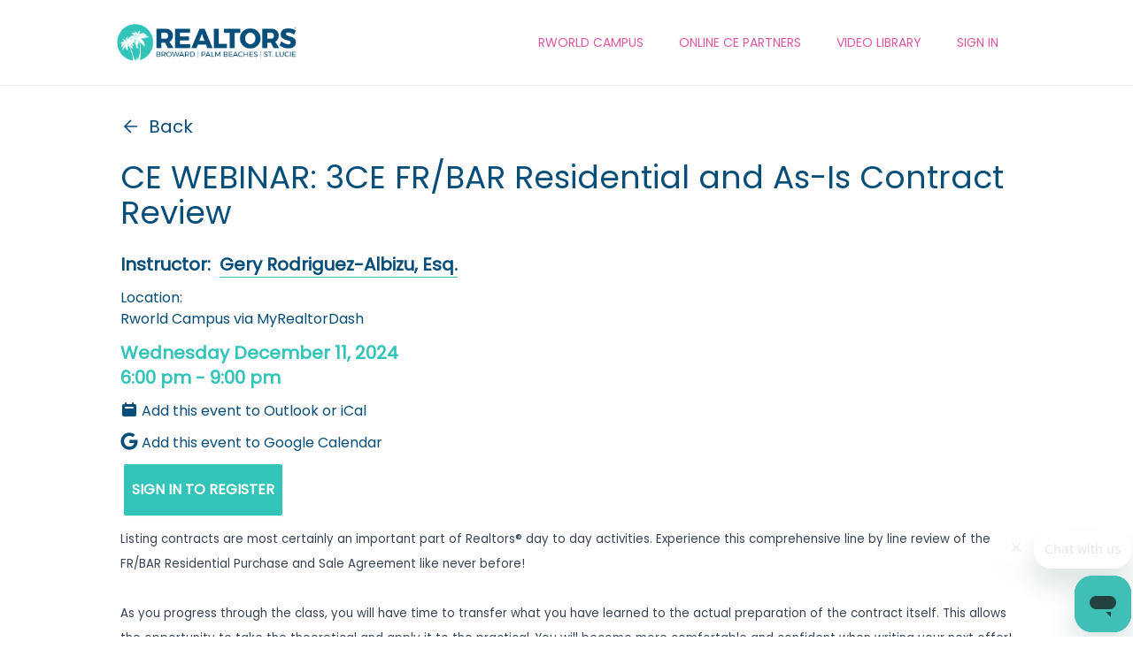

--- FILE ---
content_type: text/html; charset=utf-8
request_url: https://calendar.rworld.com/events/class/646292f0-b786-4259-a98d-98a89537488a?return_url=https://calendar.rworld.com/
body_size: 40766
content:
<!DOCTYPE html>
<html>
  <head>
    <title>CE WEBINAR: 3CE FR/BAR Residential and As-Is Contract Review - Rworld Calendar</title>
    <meta name="viewport" content="width=device-width,initial-scale=1">
    <meta name="csrf-param" content="authenticity_token" />
<meta name="csrf-token" content="pWZHI0aYUtgzUFf9zNCbXkOR-ISJdNWMzJ6M6rt9cQ7WBqABWrZLpMro2gqFXragc86NIS7I3zyRy3VD53_Qkw" />
    

    <link rel="preconnect" href="https://fonts.googleapis.com">
    <link rel="preconnect" href="https://fonts.gstatic.com" crossorigin>
    <link href="https://fonts.googleapis.com/css2?family=Montserrat&display=swap" rel="stylesheet">
    <link href="https://fonts.googleapis.com/css2?family=Montserrat&family=Poppins&display=swap" rel="stylesheet">
    <meta property="og:image"  content="https://calendar.rworld.com/assets/icon-2b73ec570d84dd704e8c42c9b80ce476ba1eac4f42f1d7304e942f459d09c613.jpg">


    <link rel="stylesheet" media="all" href="/assets/application-ec1bd5b7ec3b75ac71f39e5041f07d4b5b53cf9c885643380fcce1ff1ee7b390.css" data-turbolinks-track="reload" />
    <script src="/assets/application-0752e90c20275d2f00115d9996b570ce00e4083b4c7f944eee7e25890e595893.js" data-turbolinks-track="reload"></script>

<!-- Global site tag (gtag.js) - Google Analytics -->
<script async src="https://www.googletagmanager.com/gtag/js?id=G-CLR4WQWW7T"></script>
<script>
  window.dataLayer = window.dataLayer || [];
  function gtag(){dataLayer.push(arguments);}
  gtag('js', new Date());

  gtag('config', 'G-CLR4WQWW7T');
</script>
  <link
    rel="stylesheet"
    href="https://cdnjs.cloudflare.com/ajax/libs/animate.css/4.1.1/animate.min.css"
  />
  </head>

  <body>


    


    <div data-controller="mobile-menu">

    <div data-mobile-menu-target="mobileContainer" class="md:hidden fixed top-0 bottom-0 w-full" style="z-index: 1041;left: 9999px">
        <div
            class="absolute top-0 bottom-0 left-0 bg-accents-0 transition-opacity opacity-0"
            data-mobile-menu-target="sidebar"
            style="width: 60px;z-index: 1045;">
            <div data-action="click->mobile-menu#close" class="bg-accents-1 text-white flex items-center justify-center p-2" style="height: 60px;">
                <svg
                    viewBox="0 0 24 24"
                    width="24"
                    height="24"
                    stroke="currentColor"
                    stroke-width="1.5"
                    stroke-line-cap="round"
                    stroke-line-join="round"
                    fill="none"
                    shape-rendering="geometricPrecision"
                    >
                    <path d="M18 6L6 18" />
                    <path d="M6 6l12 12" />
                </svg>
            </div>
        </div>

        <div
            style="width:calc(100% - 60px);"
            data-mobile-menu-target="container"
            class="translate-x-full absolute right-0 top-0 bottom-0 h-full duration-500 transform-gpu transition-transform">

            <div
                data-mobile-menu-target="top"
                class="translate-x-0 h-full w-full bg-white duration-500 absolute top-0 transform-gpu transition-transform">
                <div class="p-5">


                            <div
                                data-action="click->mobile-menu#push"
                                data-mobile-menu-index-param="0"
                                class="text-xl block my-5 font-thin text-accents-1 uppercase">Rworld Campus</div>


                            <a
                                target=_self
                                href="https://rworld.com/edu-links"
                                data-mobile-menu-index-param="1"
                                class="text-xl block my-5 font-thin text-accents-1 uppercase">ONLINE CE PARTNERS</a>



                            <a
                                target=_blank
                                href="https://rworldvideos.com/"
                                data-mobile-menu-index-param="2"
                                class="text-xl block my-5 font-thin text-accents-1 uppercase">VIDEO LIBRARY</a>




                        <div class="mt-16">

                                <div>
                                    <a class="btn slim" href="/sign_in">Sign In</a>
                                </div>
                        </div>

                </div>
            </div>

            <div
                data-mobile-menu-target="bottom"
                class="translate-x-full h-full w-full bg-white absolute duration-500 top-0 transform-gpu transition-transform translate-x-full">
                <div class="p-5">
                    <div class="my-10">
                    <a
                        data-action="click->mobile-menu#pop"
                        class="text-xl font-semibold text-accents-0" >Back</a></div>

                            <div data-mobile-menu-target="menu">
                                    <div class="text-xl my-5 font-semibold block">
                                        <a href="https://calendar-sso.rworld.com">REALTORS© Access</a>
                                    </div>
                                    <div class="text-xl my-5 font-semibold block">
                                        <a href="/campus/affiliates/sign_in">Affiliates Access</a>
                                    </div>
                                    <div class="text-xl my-5 font-semibold block">
                                        <a href="/campus/affiliates/sign_in">Guest Access</a>
                                    </div>
                            </div>
                            <div data-mobile-menu-target="menu">
                            </div>
                            <div data-mobile-menu-target="menu">
                                    <div class="text-xl my-5 font-semibold block">
                                        <a href="https://rworld.com/real-estate-news">Real Estate News</a>
                                    </div>
                                    <div class="text-xl my-5 font-semibold block">
                                        <a href="https://rworld.com/party">Realtor® Party</a>
                                    </div>
                                    <div class="text-xl my-5 font-semibold block">
                                        <a href="https://rworld.com/rca">Commercial Realtors®</a>
                                    </div>
                                    <div class="text-xl my-5 font-semibold block">
                                        <a href="https://rworld.com/global">Global Realtors®</a>
                                    </div>
                                    <div class="text-xl my-5 font-semibold block">
                                        <a href="https://rworld.com/ypn">Young Professionals</a>
                                    </div>
                                    <div class="text-xl my-5 font-semibold block">
                                        <a href="https://rworld.com/foundations">Foundations</a>
                                    </div>
                                    <div class="text-xl my-5 font-semibold block">
                                        <a href="https://rworld.com/fair">Realtors® For Equality</a>
                                    </div>
                            </div>


                </div>


            </div>
        </div>
    </div>

    <div data-mobile-menu-target="codeContainer" class="hidden transition-opacity opacity-0 fixed inset-0 bg-white flex items-center justify-center text-black" style="z-index:2000;">

        <div class="absolute right-0 top-0 p-3 cursor-pointer" data-action="click->mobile-menu#hideCode">
                <svg
                    viewBox="0 0 24 24"
                    class="h-8 w-8"
                    stroke="currentColor"
                    stroke-width="1.5"
                    stroke-line-cap="round"
                    stroke-line-join="round"
                    fill="none"
                    shape-rendering="geometricPrecision"
                    >
                    <path d="M18 6L6 18" />
                    <path d="M6 6l12 12" />
                </svg>
        </div>

        <!-- current user: nil -->

        <div class="flex flex-col items-center">
            <div class="text-xl font-bold text-center my-3">
              Please use your Smartphone (iPhone or Android) to download your Member ID QR Code for Check-in at any Rworld event!
            </div>
            <?xml version="1.0" standalone="yes"?><svg version="1.1" xmlns="http://www.w3.org/2000/svg" xmlns:xlink="http://www.w3.org/1999/xlink" xmlns:ev="http://www.w3.org/2001/xml-events" width="231" height="231" shape-rendering="crispEdges"><rect width="11" height="11" x="0" y="0" fill="#000"/><rect width="11" height="11" x="11" y="0" fill="#000"/><rect width="11" height="11" x="22" y="0" fill="#000"/><rect width="11" height="11" x="33" y="0" fill="#000"/><rect width="11" height="11" x="44" y="0" fill="#000"/><rect width="11" height="11" x="55" y="0" fill="#000"/><rect width="11" height="11" x="66" y="0" fill="#000"/><rect width="11" height="11" x="99" y="0" fill="#000"/><rect width="11" height="11" x="110" y="0" fill="#000"/><rect width="11" height="11" x="121" y="0" fill="#000"/><rect width="11" height="11" x="132" y="0" fill="#000"/><rect width="11" height="11" x="154" y="0" fill="#000"/><rect width="11" height="11" x="165" y="0" fill="#000"/><rect width="11" height="11" x="176" y="0" fill="#000"/><rect width="11" height="11" x="187" y="0" fill="#000"/><rect width="11" height="11" x="198" y="0" fill="#000"/><rect width="11" height="11" x="209" y="0" fill="#000"/><rect width="11" height="11" x="220" y="0" fill="#000"/><rect width="11" height="11" x="0" y="11" fill="#000"/><rect width="11" height="11" x="66" y="11" fill="#000"/><rect width="11" height="11" x="88" y="11" fill="#000"/><rect width="11" height="11" x="132" y="11" fill="#000"/><rect width="11" height="11" x="154" y="11" fill="#000"/><rect width="11" height="11" x="220" y="11" fill="#000"/><rect width="11" height="11" x="0" y="22" fill="#000"/><rect width="11" height="11" x="22" y="22" fill="#000"/><rect width="11" height="11" x="33" y="22" fill="#000"/><rect width="11" height="11" x="44" y="22" fill="#000"/><rect width="11" height="11" x="66" y="22" fill="#000"/><rect width="11" height="11" x="88" y="22" fill="#000"/><rect width="11" height="11" x="110" y="22" fill="#000"/><rect width="11" height="11" x="132" y="22" fill="#000"/><rect width="11" height="11" x="154" y="22" fill="#000"/><rect width="11" height="11" x="176" y="22" fill="#000"/><rect width="11" height="11" x="187" y="22" fill="#000"/><rect width="11" height="11" x="198" y="22" fill="#000"/><rect width="11" height="11" x="220" y="22" fill="#000"/><rect width="11" height="11" x="0" y="33" fill="#000"/><rect width="11" height="11" x="22" y="33" fill="#000"/><rect width="11" height="11" x="33" y="33" fill="#000"/><rect width="11" height="11" x="44" y="33" fill="#000"/><rect width="11" height="11" x="66" y="33" fill="#000"/><rect width="11" height="11" x="88" y="33" fill="#000"/><rect width="11" height="11" x="99" y="33" fill="#000"/><rect width="11" height="11" x="121" y="33" fill="#000"/><rect width="11" height="11" x="154" y="33" fill="#000"/><rect width="11" height="11" x="176" y="33" fill="#000"/><rect width="11" height="11" x="187" y="33" fill="#000"/><rect width="11" height="11" x="198" y="33" fill="#000"/><rect width="11" height="11" x="220" y="33" fill="#000"/><rect width="11" height="11" x="0" y="44" fill="#000"/><rect width="11" height="11" x="22" y="44" fill="#000"/><rect width="11" height="11" x="33" y="44" fill="#000"/><rect width="11" height="11" x="44" y="44" fill="#000"/><rect width="11" height="11" x="66" y="44" fill="#000"/><rect width="11" height="11" x="88" y="44" fill="#000"/><rect width="11" height="11" x="99" y="44" fill="#000"/><rect width="11" height="11" x="121" y="44" fill="#000"/><rect width="11" height="11" x="154" y="44" fill="#000"/><rect width="11" height="11" x="176" y="44" fill="#000"/><rect width="11" height="11" x="187" y="44" fill="#000"/><rect width="11" height="11" x="198" y="44" fill="#000"/><rect width="11" height="11" x="220" y="44" fill="#000"/><rect width="11" height="11" x="0" y="55" fill="#000"/><rect width="11" height="11" x="66" y="55" fill="#000"/><rect width="11" height="11" x="88" y="55" fill="#000"/><rect width="11" height="11" x="110" y="55" fill="#000"/><rect width="11" height="11" x="121" y="55" fill="#000"/><rect width="11" height="11" x="154" y="55" fill="#000"/><rect width="11" height="11" x="220" y="55" fill="#000"/><rect width="11" height="11" x="0" y="66" fill="#000"/><rect width="11" height="11" x="11" y="66" fill="#000"/><rect width="11" height="11" x="22" y="66" fill="#000"/><rect width="11" height="11" x="33" y="66" fill="#000"/><rect width="11" height="11" x="44" y="66" fill="#000"/><rect width="11" height="11" x="55" y="66" fill="#000"/><rect width="11" height="11" x="66" y="66" fill="#000"/><rect width="11" height="11" x="88" y="66" fill="#000"/><rect width="11" height="11" x="110" y="66" fill="#000"/><rect width="11" height="11" x="132" y="66" fill="#000"/><rect width="11" height="11" x="154" y="66" fill="#000"/><rect width="11" height="11" x="165" y="66" fill="#000"/><rect width="11" height="11" x="176" y="66" fill="#000"/><rect width="11" height="11" x="187" y="66" fill="#000"/><rect width="11" height="11" x="198" y="66" fill="#000"/><rect width="11" height="11" x="209" y="66" fill="#000"/><rect width="11" height="11" x="220" y="66" fill="#000"/><rect width="11" height="11" x="99" y="77" fill="#000"/><rect width="11" height="11" x="121" y="77" fill="#000"/><rect width="11" height="11" x="22" y="88" fill="#000"/><rect width="11" height="11" x="55" y="88" fill="#000"/><rect width="11" height="11" x="66" y="88" fill="#000"/><rect width="11" height="11" x="77" y="88" fill="#000"/><rect width="11" height="11" x="88" y="88" fill="#000"/><rect width="11" height="11" x="132" y="88" fill="#000"/><rect width="11" height="11" x="143" y="88" fill="#000"/><rect width="11" height="11" x="165" y="88" fill="#000"/><rect width="11" height="11" x="176" y="88" fill="#000"/><rect width="11" height="11" x="187" y="88" fill="#000"/><rect width="11" height="11" x="198" y="88" fill="#000"/><rect width="11" height="11" x="209" y="88" fill="#000"/><rect width="11" height="11" x="0" y="99" fill="#000"/><rect width="11" height="11" x="33" y="99" fill="#000"/><rect width="11" height="11" x="55" y="99" fill="#000"/><rect width="11" height="11" x="77" y="99" fill="#000"/><rect width="11" height="11" x="88" y="99" fill="#000"/><rect width="11" height="11" x="99" y="99" fill="#000"/><rect width="11" height="11" x="154" y="99" fill="#000"/><rect width="11" height="11" x="165" y="99" fill="#000"/><rect width="11" height="11" x="187" y="99" fill="#000"/><rect width="11" height="11" x="198" y="99" fill="#000"/><rect width="11" height="11" x="0" y="110" fill="#000"/><rect width="11" height="11" x="11" y="110" fill="#000"/><rect width="11" height="11" x="55" y="110" fill="#000"/><rect width="11" height="11" x="66" y="110" fill="#000"/><rect width="11" height="11" x="110" y="110" fill="#000"/><rect width="11" height="11" x="121" y="110" fill="#000"/><rect width="11" height="11" x="132" y="110" fill="#000"/><rect width="11" height="11" x="154" y="110" fill="#000"/><rect width="11" height="11" x="165" y="110" fill="#000"/><rect width="11" height="11" x="176" y="110" fill="#000"/><rect width="11" height="11" x="187" y="110" fill="#000"/><rect width="11" height="11" x="209" y="110" fill="#000"/><rect width="11" height="11" x="220" y="110" fill="#000"/><rect width="11" height="11" x="0" y="121" fill="#000"/><rect width="11" height="11" x="11" y="121" fill="#000"/><rect width="11" height="11" x="33" y="121" fill="#000"/><rect width="11" height="11" x="55" y="121" fill="#000"/><rect width="11" height="11" x="77" y="121" fill="#000"/><rect width="11" height="11" x="143" y="121" fill="#000"/><rect width="11" height="11" x="154" y="121" fill="#000"/><rect width="11" height="11" x="165" y="121" fill="#000"/><rect width="11" height="11" x="187" y="121" fill="#000"/><rect width="11" height="11" x="198" y="121" fill="#000"/><rect width="11" height="11" x="0" y="132" fill="#000"/><rect width="11" height="11" x="22" y="132" fill="#000"/><rect width="11" height="11" x="33" y="132" fill="#000"/><rect width="11" height="11" x="44" y="132" fill="#000"/><rect width="11" height="11" x="55" y="132" fill="#000"/><rect width="11" height="11" x="66" y="132" fill="#000"/><rect width="11" height="11" x="77" y="132" fill="#000"/><rect width="11" height="11" x="88" y="132" fill="#000"/><rect width="11" height="11" x="99" y="132" fill="#000"/><rect width="11" height="11" x="121" y="132" fill="#000"/><rect width="11" height="11" x="143" y="132" fill="#000"/><rect width="11" height="11" x="165" y="132" fill="#000"/><rect width="11" height="11" x="176" y="132" fill="#000"/><rect width="11" height="11" x="187" y="132" fill="#000"/><rect width="11" height="11" x="198" y="132" fill="#000"/><rect width="11" height="11" x="209" y="132" fill="#000"/><rect width="11" height="11" x="220" y="132" fill="#000"/><rect width="11" height="11" x="88" y="143" fill="#000"/><rect width="11" height="11" x="132" y="143" fill="#000"/><rect width="11" height="11" x="154" y="143" fill="#000"/><rect width="11" height="11" x="0" y="154" fill="#000"/><rect width="11" height="11" x="11" y="154" fill="#000"/><rect width="11" height="11" x="22" y="154" fill="#000"/><rect width="11" height="11" x="33" y="154" fill="#000"/><rect width="11" height="11" x="44" y="154" fill="#000"/><rect width="11" height="11" x="55" y="154" fill="#000"/><rect width="11" height="11" x="66" y="154" fill="#000"/><rect width="11" height="11" x="88" y="154" fill="#000"/><rect width="11" height="11" x="110" y="154" fill="#000"/><rect width="11" height="11" x="121" y="154" fill="#000"/><rect width="11" height="11" x="143" y="154" fill="#000"/><rect width="11" height="11" x="198" y="154" fill="#000"/><rect width="11" height="11" x="209" y="154" fill="#000"/><rect width="11" height="11" x="220" y="154" fill="#000"/><rect width="11" height="11" x="0" y="165" fill="#000"/><rect width="11" height="11" x="66" y="165" fill="#000"/><rect width="11" height="11" x="88" y="165" fill="#000"/><rect width="11" height="11" x="99" y="165" fill="#000"/><rect width="11" height="11" x="132" y="165" fill="#000"/><rect width="11" height="11" x="176" y="165" fill="#000"/><rect width="11" height="11" x="0" y="176" fill="#000"/><rect width="11" height="11" x="22" y="176" fill="#000"/><rect width="11" height="11" x="33" y="176" fill="#000"/><rect width="11" height="11" x="44" y="176" fill="#000"/><rect width="11" height="11" x="66" y="176" fill="#000"/><rect width="11" height="11" x="99" y="176" fill="#000"/><rect width="11" height="11" x="132" y="176" fill="#000"/><rect width="11" height="11" x="143" y="176" fill="#000"/><rect width="11" height="11" x="154" y="176" fill="#000"/><rect width="11" height="11" x="198" y="176" fill="#000"/><rect width="11" height="11" x="209" y="176" fill="#000"/><rect width="11" height="11" x="220" y="176" fill="#000"/><rect width="11" height="11" x="0" y="187" fill="#000"/><rect width="11" height="11" x="22" y="187" fill="#000"/><rect width="11" height="11" x="33" y="187" fill="#000"/><rect width="11" height="11" x="44" y="187" fill="#000"/><rect width="11" height="11" x="66" y="187" fill="#000"/><rect width="11" height="11" x="99" y="187" fill="#000"/><rect width="11" height="11" x="110" y="187" fill="#000"/><rect width="11" height="11" x="121" y="187" fill="#000"/><rect width="11" height="11" x="132" y="187" fill="#000"/><rect width="11" height="11" x="154" y="187" fill="#000"/><rect width="11" height="11" x="165" y="187" fill="#000"/><rect width="11" height="11" x="187" y="187" fill="#000"/><rect width="11" height="11" x="198" y="187" fill="#000"/><rect width="11" height="11" x="0" y="198" fill="#000"/><rect width="11" height="11" x="22" y="198" fill="#000"/><rect width="11" height="11" x="33" y="198" fill="#000"/><rect width="11" height="11" x="44" y="198" fill="#000"/><rect width="11" height="11" x="66" y="198" fill="#000"/><rect width="11" height="11" x="88" y="198" fill="#000"/><rect width="11" height="11" x="99" y="198" fill="#000"/><rect width="11" height="11" x="165" y="198" fill="#000"/><rect width="11" height="11" x="176" y="198" fill="#000"/><rect width="11" height="11" x="187" y="198" fill="#000"/><rect width="11" height="11" x="209" y="198" fill="#000"/><rect width="11" height="11" x="220" y="198" fill="#000"/><rect width="11" height="11" x="0" y="209" fill="#000"/><rect width="11" height="11" x="66" y="209" fill="#000"/><rect width="11" height="11" x="110" y="209" fill="#000"/><rect width="11" height="11" x="132" y="209" fill="#000"/><rect width="11" height="11" x="165" y="209" fill="#000"/><rect width="11" height="11" x="187" y="209" fill="#000"/><rect width="11" height="11" x="198" y="209" fill="#000"/><rect width="11" height="11" x="209" y="209" fill="#000"/><rect width="11" height="11" x="0" y="220" fill="#000"/><rect width="11" height="11" x="11" y="220" fill="#000"/><rect width="11" height="11" x="22" y="220" fill="#000"/><rect width="11" height="11" x="33" y="220" fill="#000"/><rect width="11" height="11" x="44" y="220" fill="#000"/><rect width="11" height="11" x="55" y="220" fill="#000"/><rect width="11" height="11" x="66" y="220" fill="#000"/><rect width="11" height="11" x="99" y="220" fill="#000"/><rect width="11" height="11" x="110" y="220" fill="#000"/><rect width="11" height="11" x="132" y="220" fill="#000"/><rect width="11" height="11" x="154" y="220" fill="#000"/><rect width="11" height="11" x="165" y="220" fill="#000"/><rect width="11" height="11" x="176" y="220" fill="#000"/><rect width="11" height="11" x="187" y="220" fill="#000"/><rect width="11" height="11" x="198" y="220" fill="#000"/><rect width="11" height="11" x="209" y="220" fill="#000"/><rect width="11" height="11" x="220" y="220" fill="#000"/></svg>

        </div>



    </div>

    <div class="border-b border-accents-7">
        <div class="flex items-center p-1 mx-auto max-w-5xl">

            <div class="w-1/2 md:w-1/5 py-3">
                <a href="https://www.rworld.com"><img src="/assets/logo-6c5f86a5a1c9e11fc68081d973d2bfaed49a1f9d8f786af02733ee9fad570adf.png" /></a>
            </div>



            <div data-controller="menu" class="items-center flex-grow justify-end py-8  hidden md:flex">



                        <div
                            data-action="mouseenter->menu#enter mouseleave->menu#exit"
                            data-menu-index-param="0"
                            class="mx-5">

                            <div class="text-center text-sm font-thin text-accents-1 cursor-pointer uppercase">Rworld Campus</div>

                        <div class="relative">
                            <div data-menu-target="menu" style="z-index:1050" class="transition-opacity absolute bg-blue-dark w-48 p-4 opacity-0 pointer-events-none">
                                    <a href="https://calendar-sso.rworld.com" class="text-white block ">REALTORS© Access</a>
                                    <a href="/campus/affiliates/sign_in" class="text-white block ">Affiliates Access</a>
                                    <a href="/campus/affiliates/sign_in" class="text-white block ">Guest Access</a>
                            </div>
                        </div>
                    </div>

                        <div
                            data-menu-index-param="1"
                            class="mx-5">

                            <a
                                target=_self
                                href="https://rworld.com/edu-links" class="text-center text-sm font-thin text-accents-1 cursor-pointer uppercase">ONLINE CE PARTNERS</a>

                        <div class="relative">
                            <div data-menu-target="menu" style="z-index:1050" class="transition-opacity absolute bg-blue-dark w-48 p-4 opacity-0 pointer-events-none">
                            </div>
                        </div>
                    </div>

                        <div
                            data-menu-index-param="2"
                            class="mx-5">

                            <a
                                target=_blank
                                href="https://rworldvideos.com/" class="text-center text-sm font-thin text-accents-1 cursor-pointer uppercase">VIDEO LIBRARY</a>

                        <div class="relative">
                            <div data-menu-target="menu" style="z-index:1050" class="transition-opacity absolute bg-blue-dark w-48 p-4 opacity-0 pointer-events-none">
                                    <a href="https://rworld.com/real-estate-news" class="text-white block ">Real Estate News</a>
                                    <a href="https://rworld.com/party" class="text-white block ">Realtor® Party</a>
                                    <a href="https://rworld.com/rca" class="text-white block ">Commercial Realtors®</a>
                                    <a href="https://rworld.com/global" class="text-white block ">Global Realtors®</a>
                                    <a href="https://rworld.com/ypn" class="text-white block ">Young Professionals</a>
                                    <a href="https://rworld.com/foundations" class="text-white block ">Foundations</a>
                                    <a href="https://rworld.com/fair" class="text-white block ">Realtors® For Equality</a>
                            </div>
                        </div>
                    </div>


                    <div class="mx-5">
                        <a class="text-center text-sm font-thin text-accents-1 cursor-pointer uppercase" href="/sign_in">Sign In</a>
                    </div>


            </div>

            <div class="inline-block md:hidden ml-auto flex gap-x-5">


                <div>
                    <a data-action="click->mobile-menu#open" class="cursor-pointer">
                        <svg xmlns="http://www.w3.org/2000/svg" class="h-8 w-8" viewBox="0 0 20 20" fill="currentColor">
                            <path fillRule="evenodd" d="M3 5a1 1 0 011-1h12a1 1 0 110 2H4a1 1 0 01-1-1zM3 10a1 1 0 011-1h12a1 1 0 110 2H4a1 1 0 01-1-1zM3 15a1 1 0 011-1h12a1 1 0 110 2H4a1 1 0 01-1-1z" clipRule="evenodd" />
                        </svg>
                    </a>
                </div>
            </div>

        </div>
    </div>


</div>


    <div class="max-w-5xl mx-auto">
      

<div class="p-2">

<a href="https://calendar.rworld.com/" class="block text-xl flex items-center font-light my-6 cursor-pointer">
    <div class="mr-2">
        <svg
        width="24"
        height="24"
        viewBox="0 0 24 24"
        fill="none"
        stroke="currentColor">
            <path
                d="M19 12H5"
                stroke-width="1.5"
                stroke-line-ccap="round"
                stroke-line-join="round"
            />
            <path
                d="M12 19L5 12L12 5"
                stroke-width="1.5"
                stroke-line-cap="round"
                stroke-line-join="round"
            />
        </svg>
    </div>
    <div>Back</div>
</a>


<div class="text-4xl font-light my-6">CE WEBINAR: 3CE FR/BAR Residential and As-Is Contract Review</div>

    <div class="mb-3 text-xl font-semibold">Instructor:&nbsp;
          <a href="/?instructor_id=f55c1a8a-ed51-ec11-9c71-00155d101061" class="border-b border-accents-0">Gery Rodriguez-Albizu, Esq.</a>
    </div>



<div class="mb-3">
    <div>Location:&nbsp;
        <div>Rworld Campus via MyRealtorDash</div>
        <div></div>
        <div></div>
    </div>
</div>

<div class="mb-3 text-xl font-bold text-accents-0">
    <div>
        <time datetime="2024-12-11T18:00:00Z" data-local="time" data-format="%A %B %e, %Y">Wednesday December 11, 2024</time>
    </div>
    <div><time datetime="2024-12-11T18:00:00Z" data-local="time" data-format="%l:%M %P"> 6:00 pm</time> - <time datetime="2024-12-11T21:00:00Z" data-local="time" data-format="%l:%M %P"> 9:00 pm</time></div>
</div>




<div class="flex flex-col space-y-3 my-3">

    <a class="flex" target="_top" href="data:text/calendar;charset=utf8,BEGIN:VCALENDAR%0AVERSION:2.0%0ABEGIN:VEVENT%0ADTSTART:20241211T180000Z%0ADTEND:20241211T210000Z%0ASUMMARY:CE%20WEBINAR%3A%203CE%20FR%2FBAR%20Residential%20and%20As-Is%20Contract%20Review%0ADESCRIPTION:Listing%20contracts%20are%20most%20certainly%20an%20important%20part%20of%20Realtors%C2%AE%20day%20to%20day%20activities.%20Experience%20this%20comprehensive%20line%20by%20line%20review%20of%20the%20FR%2FBAR%20Residential%20Purchase%20and%20Sale%20Agreement%20like%20never%20before%21\n\nAs%20you%20progress%20through%20the%20class%5C%2C%20you%20will%20have%20time%20to%20transfer%20what%20you%20have%20learned%20to%20the%20actual%20preparation%20of%20the%20contract%20itself.%20This%20allows%20the%20opportunity%20to%20take%20the%20theoretical%20and%20apply%20it%20to%20the%20practical.%20You%20will%20become%20more%20comfortable%20and%20confident%20when%20writing%20your%20next%20offer%21\n\nCourse%20Takeaways%3A\n\n-%20How%20to%20avoid%20common%20mistakes\n-%20Discover%20how%20to%20interpret%20various%20sections%20to%20properly%20advise%20purchasers%20and%20sellers%20of%20their%20rights%20and%20obligations%20under%20the%20contract\n-%20Ways%20to%20properly%20manage%20the%20transaction%20from%20contract%20to%20closing\n-%20Strategies%20to%20avoid%20situations%20which%20tend%20to%20lead%20to%20litigation%20during%20the%20transaction%20and%20post-closing%0ALOCATION:%0AUID:-20241211T180000Z-CE%20WEBINAR%3A%203CE%20FR%2FBAR%20Residential%20and%20As-Is%20Contract%20Review%0AEND:VEVENT%0AEND:VCALENDAR">
        <svg xmlns="http://www.w3.org/2000/svg" class="h-5 w-5 mr-1" viewBox="0 0 20 20" fill="currentColor">
        <path fill-rule="evenodd" d="M6 2a1 1 0 00-1 1v1H4a2 2 0 00-2 2v10a2 2 0 002 2h12a2 2 0 002-2V6a2 2 0 00-2-2h-1V3a1 1 0 10-2 0v1H7V3a1 1 0 00-1-1zm0 5a1 1 0 000 2h8a1 1 0 100-2H6z" clip-rule="evenodd" />
        </svg>
        Add this event to Outlook or iCal
    </a>

    <a class="flex" target="_blank" href="https://www.google.com/calendar/render?action=TEMPLATE&amp;text=CE%20WEBINAR%3A%203CE%20FR%2FBAR%20Residential%20and%20As-Is%20Contract%20Review&amp;dates=20241211T130000/20241211T160000&amp;ctz=America/New_York&amp;location=&amp;details=Listing%20contracts%20are%20most%20certainly%20an%20important%20part%20of%20Realtors%C2%AE%20day%20to%20day%20activities.%20Experience%20this%20comprehensive%20line%20by%20line%20review%20of%20the%20FR%2FBAR%20Residential%20Purchase%20and%20Sale%20Agreement%20like%20never%20before%21%0A%0AAs%20you%20progress%20through%20the%20class%2C%20you%20will%20have%20time%20to%20transfer%20what%20you%20have%20learned%20to%20the%20actual%20preparation%20of%20the%20contract%20itself.%20This%20allows%20the%20opportunity%20to%20take%20the%20theoretical%20and%20apply%20it%20to%20the%20practical.%20You%20will%20become%20more%20comfortable%20and%20confident%20when%20writing%20your%20next%20offer%21%0A%0ACourse%20Takeaways%3A%0A%0A-%20How%20to%20avoid%20common%20mistakes%0A-%20Discover%20how%20to%20interpret%20various%20sections%20to%20properly%20advise%20purchasers%20and%20sellers%20of%20their%20rights%20and%20obligations%20under%20the%20contract%0A-%20Ways%20to%20properly%20manage%20the%20transaction%20from%20contract%20to%20closing%0A-%20Strategies%20to%20avoid%20situations%20which%20tend%20to%20lead%20to%20litigation%20during%20the%20transaction%20and%20post-closing">

        <svg aria-hidden="true" focusable="false" data-prefix="fab" data-icon="google" class="h-5 w-5 mr-1" role="img" xmlns="http://www.w3.org/2000/svg" viewBox="0 0 488 512"><path fill="currentColor" d="M488 261.8C488 403.3 391.1 504 248 504 110.8 504 0 393.2 0 256S110.8 8 248 8c66.8 0 123 24.5 166.3 64.9l-67.5 64.9C258.5 52.6 94.3 116.6 94.3 256c0 86.5 69.1 156.6 153.7 156.6 98.2 0 135-70.4 140.8-106.9H248v-85.3h236.1c2.3 12.7 3.9 24.9 3.9 41.4z"></path></svg>
        Add this event to Google Calendar
    </a>

</div>







    <div class="hidden">
            No fees matches the current user

    </div>













    <div class="sm:flex sm:space-x-3 items-center">
        <div class="mb-3"><a class="btn mx-1 px-2" href="/sign_in?return_event_id=646292f0-b786-4259-a98d-98a89537488a">SIGN IN TO REGISTER</a></div>
        <div class="mb-3 hidden"><a class="btn mx-1 px-2" href="/sign_in?return_event_id=646292f0-b786-4259-a98d-98a89537488a">Affiliates<br/> LOGIN to Register Here</a></div>
    </div>





    <div class="mb-6 prose max-w-none">
        <span style="font-weight: bold;"><span style="font-size: 13.3333px;"></span></span><div><span style="font-size: 13.3333px;">Listing contracts are most certainly an important part of Realtors® day to day activities.&nbsp;Experience this&nbsp;comprehensive line by line review of the FR/BAR Residential Purchase and Sale Agreement like never before!<br><br>As you progress through the class, you will have time to transfer what you have learned to the actual preparation of the contract itself. This allows the opportunity to take the theoretical and apply it to the practical. You will become more comfortable and confident when writing your next offer!<br><br><span style="font-style: italic;"><span style="font-weight: bold;">Course Takeaways:</span></span><br></span><ul><li><span style="font-size: 13.3333px;">How to avoid common mistakes</span></li><li><span style="font-size: 13.3333px;">Discover how to interpret various sections to properly advise purchasers and sellers of their rights and obligations under the contract</span></li><li><span style="font-size: 13.3333px;">Ways to properly manage the transaction from contract to closing</span></li><li><span style="font-size: 13.3333px;">Strategies to avoid situations which tend to lead to litigation during the transaction and post-closing</span></li></ul></div><div><span style="font-weight: bold;"><span style="font-size: 13.3333px;"><br></span></span></div><div><br></div>
    </div>




    <div class="mb-3">
        <div class="flex flex-row gap-2 items-center flex-wrap">
              <a href="/?tags=WebinarED" class="text-sm border-accents-1 border-2 p-1 font-semibold px-2 text-accents-1">WebinarED</a>
              <a href="/?tags=VirtualCE" class="text-sm border-accents-1 border-2 p-1 font-semibold px-2 text-accents-1">VirtualCE</a>
              <a href="/?tags=Webinar" class="text-sm border-accents-1 border-2 p-1 font-semibold px-2 text-accents-1">Webinar</a>
              <a href="/?tags=Free CE" class="text-sm border-accents-1 border-2 p-1 font-semibold px-2 text-accents-1">Free CE</a>
              <a href="/?tags=New Agent" class="text-sm border-accents-1 border-2 p-1 font-semibold px-2 text-accents-1">New Agent</a>
              <a href="/?tags=Contracts/Leases" class="text-sm border-accents-1 border-2 p-1 font-semibold px-2 text-accents-1">Contracts/Leases</a>
              <a href="/?tags=CE Credits" class="text-sm border-accents-1 border-2 p-1 font-semibold px-2 text-accents-1">CE Credits</a>
        </div>
    </div>

<div class="text-xs my-10 text-accent-10 border-t border-accent-10 p-5">

    <p>To CANCEL your class registration, please email class name, date, and location to education@rworld.com or call 561-353-9190.</p>
    <p>Class cancellations for “Specialty” courses (Designations/Certifications/license renewal) received within 3 business days of the class start day will be subject to a $20 cancellation fee, which would result in a partial refund of the paid registration fee. If the aforementioned registration was not paid, an invoice for the $20 cancellation fee will be applied.</p>
    <p>Members who “No Show” a class without notice of cancellation prior to class will not be eligible for a refund of the registration fee.</p>

    <p class="mt-5">By registering for this class/event you hereby consent to the photographing of yourself and the recording of your voice and the use of these photographs and/or recordings singularly or in conjunction with other photographs and/or recordings for advertising, publicity, commercial or other business purposes. You understand that the term “photograph” as used herein encompasses both still photographs and motion picture footage.    </p>

</div>

</div>

    </div>

    <turbo-frame id="slideover"></turbo-frame>

    
    <footer class=" w-full px-6 bg-gray-100 text-white py-6 ">

      <div class="mx-auto max-w-7xl flex flex-col md:flex-row justify-start border-b border-gray-300 items-center pb-3">

        <div class="flex space-x-4">
          <div>
              <a href="https://calendar-sso.rworld.com/" class="text-center text-sm font-thin text-accents-1 cursor-pointer uppercase">Rworld Campus</a>
          </div>
        </div>

        <div class="ml-auto">
          <div class="flex space-x-4">

            <div >
              <a class="text-pink" href="https://www.facebook.com/rworldfl/">
                <svg
                  fill="currentColor"

                  xmlns="http://www.w3.org/2000/svg"
                  width="20"
                  height="20"
                  viewBox="0 0 24 24"
                >
                  <path d="M9 8H6v4h3v12h5V12h3.642L18 8h-4V6.333C14 5.378 14.192 5 15.115 5H18V0h-3.808C10.596 0 9 1.583 9 4.615V8z"></path>
                </svg>
              </a>
            </div>

            <div>
              <a class="text-pink" href="http://instagram.com/rworldfl/">
                <svg
                  fill="currentColor"
                  xmlns="http://www.w3.org/2000/svg"
                  width="20"
                  height="20"
                  viewBox="0 0 24 24"
                >
                  <path d="M12 2.163c3.204 0 3.584.012 4.85.07 3.252.148 4.771 1.691 4.919 4.919.058 1.265.069 1.645.069 4.849 0 3.205-.012 3.584-.069 4.849-.149 3.225-1.664 4.771-4.919 4.919-1.266.058-1.644.07-4.85.07-3.204 0-3.584-.012-4.849-.07-3.26-.149-4.771-1.699-4.919-4.92-.058-1.265-.07-1.644-.07-4.849 0-3.204.013-3.583.07-4.849.149-3.227 1.664-4.771 4.919-4.919 1.266-.057 1.645-.069 4.849-.069zM12 0C8.741 0 8.333.014 7.053.072 2.695.272.273 2.69.073 7.052.014 8.333 0 8.741 0 12c0 3.259.014 3.668.072 4.948.2 4.358 2.618 6.78 6.98 6.98C8.333 23.986 8.741 24 12 24c3.259 0 3.668-.014 4.948-.072 4.354-.2 6.782-2.618 6.979-6.98.059-1.28.073-1.689.073-4.948 0-3.259-.014-3.667-.072-4.947-.196-4.354-2.617-6.78-6.979-6.98C15.668.014 15.259 0 12 0zm0 5.838a6.162 6.162 0 100 12.324 6.162 6.162 0 000-12.324zM12 16a4 4 0 110-8 4 4 0 010 8zm6.406-11.845a1.44 1.44 0 100 2.881 1.44 1.44 0 000-2.881z"></path>
                </svg>
              </a>
            </div>

            <div>
              <a class="text-pink" href="http://twitter.com/rworldfl">
                <svg
                  fill="currentColor"
                  xmlns="http://www.w3.org/2000/svg"
                  width="20"
                  height="20"
                  viewBox="0 0 24 24"
                >
                  <path d="M24 4.557a9.83 9.83 0 01-2.828.775 4.932 4.932 0 002.165-2.724 9.864 9.864 0 01-3.127 1.195 4.916 4.916 0 00-3.594-1.555c-3.179 0-5.515 2.966-4.797 6.045A13.978 13.978 0 011.671 3.149a4.93 4.93 0 001.523 6.574 4.903 4.903 0 01-2.229-.616c-.054 2.281 1.581 4.415 3.949 4.89a4.935 4.935 0 01-2.224.084 4.928 4.928 0 004.6 3.419A9.9 9.9 0 010 19.54a13.94 13.94 0 007.548 2.212c9.142 0 14.307-7.721 13.995-14.646A10.025 10.025 0 0024 4.557z"></path>
                </svg>
              </a>
            </div>

            <div>
              <a class="text-pink" href="mailto:communications@rworld.com">
                <svg
                  xmlns="http://www.w3.org/2000/svg"
                  width="20"
                  fill="currentColor"
                  height="20"
                  viewBox="0 0 24 24"
                >
                  <path d="M0 3v18h24V3H0zm21.518 2L12 12.713 2.482 5h19.036zM2 19V7.183l10 8.104 10-8.104V19H2z"></path>
                </svg>
              </a>
            </div>

          </div>
        </div>

      </div>

      <div class="mx-auto max-w-7xl grid grid-cols-2 text-pink text-sm mt-3">
        <div>If you have a disability and may require a reasonable accommodation to fully participate in this event, please contact our Education Team at 561-353-9190 or Registrar@rworld.com to request a reasonable accommodation at least 48 hours before the event.</div>
        <div class="text-right">© Copyright Rworld Campus 2026</div>
      </div>
    </footer>



  <!-- Start of beachesmls Zendesk Widget script -->

  <script id="ze-snippet" src=https://static.zdassets.com/ekr/snippet.js?key=fc44c1e1-3b0b-4b61-946f-9cd0a92bcfd5> </script>

  <!-- End of beachesmls Zendesk Widget script -->

  </body>
</html>


--- FILE ---
content_type: text/css
request_url: https://calendar.rworld.com/assets/application-ec1bd5b7ec3b75ac71f39e5041f07d4b5b53cf9c885643380fcce1ff1ee7b390.css
body_size: 10888
content:
/*! tailwindcss v2.2.16 | MIT License | https://tailwindcss.com */

/*! modern-normalize v1.1.0 | MIT License | https://github.com/sindresorhus/modern-normalize */

/*
Document
========
*/

/**
Use a better box model (opinionated).
*/

*,
::before,
::after {
  box-sizing: border-box;
}

/**
Use a more readable tab size (opinionated).
*/

html {
  -moz-tab-size: 4;
  -o-tab-size: 4;
     tab-size: 4;
}

/**
1. Correct the line height in all browsers.
2. Prevent adjustments of font size after orientation changes in iOS.
*/

html {
  line-height: 1.15;
  /* 1 */
  -webkit-text-size-adjust: 100%;
  /* 2 */
}

/*
Sections
========
*/

/**
Remove the margin in all browsers.
*/

body {
  margin: 0;
}

/**
Improve consistency of default fonts in all browsers. (https://github.com/sindresorhus/modern-normalize/issues/3)
*/

body {
  font-family:
		system-ui,
		-apple-system, /* Firefox supports this but not yet `system-ui` */
		'Segoe UI',
		Roboto,
		Helvetica,
		Arial,
		sans-serif,
		'Apple Color Emoji',
		'Segoe UI Emoji';
}

/*
Grouping content
================
*/

/**
1. Add the correct height in Firefox.
2. Correct the inheritance of border color in Firefox. (https://bugzilla.mozilla.org/show_bug.cgi?id=190655)
*/

hr {
  height: 0;
  /* 1 */
  color: inherit;
  /* 2 */
}

/*
Text-level semantics
====================
*/

/**
Add the correct text decoration in Chrome, Edge, and Safari.
*/

abbr[title] {
  -webkit-text-decoration: underline dotted;
          text-decoration: underline dotted;
}

/**
Add the correct font weight in Edge and Safari.
*/

b,
strong {
  font-weight: bolder;
}

/**
1. Improve consistency of default fonts in all browsers. (https://github.com/sindresorhus/modern-normalize/issues/3)
2. Correct the odd 'em' font sizing in all browsers.
*/

code,
kbd,
samp,
pre {
  font-family:
		ui-monospace,
		SFMono-Regular,
		Consolas,
		'Liberation Mono',
		Menlo,
		monospace;
  /* 1 */
  font-size: 1em;
  /* 2 */
}

/**
Add the correct font size in all browsers.
*/

small {
  font-size: 80%;
}

/**
Prevent 'sub' and 'sup' elements from affecting the line height in all browsers.
*/

sub,
sup {
  font-size: 75%;
  line-height: 0;
  position: relative;
  vertical-align: baseline;
}

sub {
  bottom: -0.25em;
}

sup {
  top: -0.5em;
}

/*
Tabular data
============
*/

/**
1. Remove text indentation from table contents in Chrome and Safari. (https://bugs.chromium.org/p/chromium/issues/detail?id=999088, https://bugs.webkit.org/show_bug.cgi?id=201297)
2. Correct table border color inheritance in all Chrome and Safari. (https://bugs.chromium.org/p/chromium/issues/detail?id=935729, https://bugs.webkit.org/show_bug.cgi?id=195016)
*/

table {
  text-indent: 0;
  /* 1 */
  border-color: inherit;
  /* 2 */
}

/*
Forms
=====
*/

/**
1. Change the font styles in all browsers.
2. Remove the margin in Firefox and Safari.
*/

button,
input,
optgroup,
select,
textarea {
  font-family: inherit;
  /* 1 */
  font-size: 100%;
  /* 1 */
  line-height: 1.15;
  /* 1 */
  margin: 0;
  /* 2 */
}

/**
Remove the inheritance of text transform in Edge and Firefox.
1. Remove the inheritance of text transform in Firefox.
*/

button,
select {
  /* 1 */
  text-transform: none;
}

/**
Correct the inability to style clickable types in iOS and Safari.
*/

button,
[type='button'],
[type='reset'],
[type='submit'] {
  -webkit-appearance: button;
}

/**
Remove the inner border and padding in Firefox.
*/

::-moz-focus-inner {
  border-style: none;
  padding: 0;
}

/**
Restore the focus styles unset by the previous rule.
*/

:-moz-focusring {
  outline: 1px dotted ButtonText;
}

/**
Remove the additional ':invalid' styles in Firefox.
See: https://github.com/mozilla/gecko-dev/blob/2f9eacd9d3d995c937b4251a5557d95d494c9be1/layout/style/res/forms.css#L728-L737
*/

:-moz-ui-invalid {
  box-shadow: none;
}

/**
Remove the padding so developers are not caught out when they zero out 'fieldset' elements in all browsers.
*/

legend {
  padding: 0;
}

/**
Add the correct vertical alignment in Chrome and Firefox.
*/

progress {
  vertical-align: baseline;
}

/**
Correct the cursor style of increment and decrement buttons in Safari.
*/

::-webkit-inner-spin-button,
::-webkit-outer-spin-button {
  height: auto;
}

/**
1. Correct the odd appearance in Chrome and Safari.
2. Correct the outline style in Safari.
*/

[type='search'] {
  -webkit-appearance: textfield;
  /* 1 */
  outline-offset: -2px;
  /* 2 */
}

/**
Remove the inner padding in Chrome and Safari on macOS.
*/

::-webkit-search-decoration {
  -webkit-appearance: none;
}

/**
1. Correct the inability to style clickable types in iOS and Safari.
2. Change font properties to 'inherit' in Safari.
*/

::-webkit-file-upload-button {
  -webkit-appearance: button;
  /* 1 */
  font: inherit;
  /* 2 */
}

/*
Interactive
===========
*/

/*
Add the correct display in Chrome and Safari.
*/

summary {
  display: list-item;
}

/**
 * Manually forked from SUIT CSS Base: https://github.com/suitcss/base
 * A thin layer on top of normalize.css that provides a starting point more
 * suitable for web applications.
 */

/**
 * Removes the default spacing and border for appropriate elements.
 */

blockquote,
dl,
dd,
h1,
h2,
h3,
h4,
h5,
h6,
hr,
figure,
p,
pre {
  margin: 0;
}

button {
  background-color: transparent;
  background-image: none;
}

fieldset {
  margin: 0;
  padding: 0;
}

ol,
ul {
  list-style: none;
  margin: 0;
  padding: 0;
}

/**
 * Tailwind custom reset styles
 */

/**
 * 1. Use the user's configured `sans` font-family (with Tailwind's default
 *    sans-serif font stack as a fallback) as a sane default.
 * 2. Use Tailwind's default "normal" line-height so the user isn't forced
 *    to override it to ensure consistency even when using the default theme.
 */

html {
  font-family: Poppins, sans-serif;
  /* 1 */
  line-height: 1.5;
  /* 2 */
}

/**
 * Inherit font-family and line-height from `html` so users can set them as
 * a class directly on the `html` element.
 */

body {
  font-family: inherit;
  line-height: inherit;
}

/**
 * 1. Prevent padding and border from affecting element width.
 *
 *    We used to set this in the html element and inherit from
 *    the parent element for everything else. This caused issues
 *    in shadow-dom-enhanced elements like <details> where the content
 *    is wrapped by a div with box-sizing set to `content-box`.
 *
 *    https://github.com/mozdevs/cssremedy/issues/4
 *
 *
 * 2. Allow adding a border to an element by just adding a border-width.
 *
 *    By default, the way the browser specifies that an element should have no
 *    border is by setting it's border-style to `none` in the user-agent
 *    stylesheet.
 *
 *    In order to easily add borders to elements by just setting the `border-width`
 *    property, we change the default border-style for all elements to `solid`, and
 *    use border-width to hide them instead. This way our `border` utilities only
 *    need to set the `border-width` property instead of the entire `border`
 *    shorthand, making our border utilities much more straightforward to compose.
 *
 *    https://github.com/tailwindcss/tailwindcss/pull/116
 */

*,
::before,
::after {
  box-sizing: border-box;
  /* 1 */
  border-width: 0;
  /* 2 */
  border-style: solid;
  /* 2 */
  border-color: currentColor;
  /* 2 */
}

/*
 * Ensure horizontal rules are visible by default
 */

hr {
  border-top-width: 1px;
}

/**
 * Undo the `border-style: none` reset that Normalize applies to images so that
 * our `border-{width}` utilities have the expected effect.
 *
 * The Normalize reset is unnecessary for us since we default the border-width
 * to 0 on all elements.
 *
 * https://github.com/tailwindcss/tailwindcss/issues/362
 */

img {
  border-style: solid;
}

textarea {
  resize: vertical;
}

input::-moz-placeholder, textarea::-moz-placeholder {
  opacity: 1;
  color: #9ca3af;
}

input:-ms-input-placeholder, textarea:-ms-input-placeholder {
  opacity: 1;
  color: #9ca3af;
}

input::placeholder,
textarea::placeholder {
  opacity: 1;
  color: #9ca3af;
}

button,
[role="button"] {
  cursor: pointer;
}

/**
 * Override legacy focus reset from Normalize with modern Firefox focus styles.
 *
 * This is actually an improvement over the new defaults in Firefox in our testing,
 * as it triggers the better focus styles even for links, which still use a dotted
 * outline in Firefox by default.
 */

:-moz-focusring {
  outline: auto;
}

table {
  border-collapse: collapse;
}

h1,
h2,
h3,
h4,
h5,
h6 {
  font-size: inherit;
  font-weight: inherit;
}

/**
 * Reset links to optimize for opt-in styling instead of
 * opt-out.
 */

a {
  color: inherit;
  text-decoration: inherit;
}

/**
 * Reset form element properties that are easy to forget to
 * style explicitly so you don't inadvertently introduce
 * styles that deviate from your design system. These styles
 * supplement a partial reset that is already applied by
 * normalize.css.
 */

button,
input,
optgroup,
select,
textarea {
  padding: 0;
  line-height: inherit;
  color: inherit;
}

/**
 * Use the configured 'mono' font family for elements that
 * are expected to be rendered with a monospace font, falling
 * back to the system monospace stack if there is no configured
 * 'mono' font family.
 */

pre,
code,
kbd,
samp {
  font-family: ui-monospace, SFMono-Regular, Menlo, Monaco, Consolas, "Liberation Mono", "Courier New", monospace;
}

/**
 * 1. Make replaced elements `display: block` by default as that's
 *    the behavior you want almost all of the time. Inspired by
 *    CSS Remedy, with `svg` added as well.
 *
 *    https://github.com/mozdevs/cssremedy/issues/14
 * 
 * 2. Add `vertical-align: middle` to align replaced elements more
 *    sensibly by default when overriding `display` by adding a
 *    utility like `inline`.
 *
 *    This can trigger a poorly considered linting error in some
 *    tools but is included by design.
 * 
 *    https://github.com/jensimmons/cssremedy/issues/14#issuecomment-634934210
 */

img,
svg,
video,
canvas,
audio,
iframe,
embed,
object {
  display: block;
  /* 1 */
  vertical-align: middle;
  /* 2 */
}

/**
 * Constrain images and videos to the parent width and preserve
 * their intrinsic aspect ratio.
 *
 * https://github.com/mozdevs/cssremedy/issues/14
 */

img,
video {
  max-width: 100%;
  height: auto;
}

/**
 * Ensure the default browser behavior of the `hidden` attribute.
 */

[hidden] {
  display: none;
}

*, ::before, ::after {
  --tw-translate-x: 0;
  --tw-translate-y: 0;
  --tw-rotate: 0;
  --tw-skew-x: 0;
  --tw-skew-y: 0;
  --tw-scale-x: 1;
  --tw-scale-y: 1;
  --tw-transform: translateX(var(--tw-translate-x)) translateY(var(--tw-translate-y)) rotate(var(--tw-rotate)) skewX(var(--tw-skew-x)) skewY(var(--tw-skew-y)) scaleX(var(--tw-scale-x)) scaleY(var(--tw-scale-y));
  --tw-border-opacity: 1;
  border-color: rgba(229, 231, 235, var(--tw-border-opacity));
  --tw-ring-offset-shadow: 0 0 #0000;
  --tw-ring-shadow: 0 0 #0000;
  --tw-shadow: 0 0 #0000;
  --tw-ring-inset: var(--tw-empty,/*!*/ /*!*/);
  --tw-ring-offset-width: 0px;
  --tw-ring-offset-color: #fff;
  --tw-ring-color: rgba(59, 130, 246, 0.5);
  --tw-ring-offset-shadow: 0 0 #0000;
  --tw-ring-shadow: 0 0 #0000;
  --tw-shadow: 0 0 #0000;
  --tw-blur: var(--tw-empty,/*!*/ /*!*/);
  --tw-brightness: var(--tw-empty,/*!*/ /*!*/);
  --tw-contrast: var(--tw-empty,/*!*/ /*!*/);
  --tw-grayscale: var(--tw-empty,/*!*/ /*!*/);
  --tw-hue-rotate: var(--tw-empty,/*!*/ /*!*/);
  --tw-invert: var(--tw-empty,/*!*/ /*!*/);
  --tw-saturate: var(--tw-empty,/*!*/ /*!*/);
  --tw-sepia: var(--tw-empty,/*!*/ /*!*/);
  --tw-drop-shadow: var(--tw-empty,/*!*/ /*!*/);
  --tw-filter: var(--tw-blur) var(--tw-brightness) var(--tw-contrast) var(--tw-grayscale) var(--tw-hue-rotate) var(--tw-invert) var(--tw-saturate) var(--tw-sepia) var(--tw-drop-shadow);
  --tw-backdrop-blur: var(--tw-empty,/*!*/ /*!*/);
  --tw-backdrop-brightness: var(--tw-empty,/*!*/ /*!*/);
  --tw-backdrop-contrast: var(--tw-empty,/*!*/ /*!*/);
  --tw-backdrop-grayscale: var(--tw-empty,/*!*/ /*!*/);
  --tw-backdrop-hue-rotate: var(--tw-empty,/*!*/ /*!*/);
  --tw-backdrop-invert: var(--tw-empty,/*!*/ /*!*/);
  --tw-backdrop-opacity: var(--tw-empty,/*!*/ /*!*/);
  --tw-backdrop-saturate: var(--tw-empty,/*!*/ /*!*/);
  --tw-backdrop-sepia: var(--tw-empty,/*!*/ /*!*/);
  --tw-backdrop-filter: var(--tw-backdrop-blur) var(--tw-backdrop-brightness) var(--tw-backdrop-contrast) var(--tw-backdrop-grayscale) var(--tw-backdrop-hue-rotate) var(--tw-backdrop-invert) var(--tw-backdrop-opacity) var(--tw-backdrop-saturate) var(--tw-backdrop-sepia);
}

[type='text'],[type='email'],[type='url'],[type='password'],[type='number'],[type='date'],[type='datetime-local'],[type='month'],[type='search'],[type='tel'],[type='time'],[type='week'],[multiple],textarea,select {
  -webkit-appearance: none;
     -moz-appearance: none;
          appearance: none;
  background-color: #fff;
  border-color: #6b7280;
  border-width: 1px;
  border-radius: 0px;
  padding-top: 0.5rem;
  padding-right: 0.75rem;
  padding-bottom: 0.5rem;
  padding-left: 0.75rem;
  font-size: 1rem;
  line-height: 1.5rem;
}

[type='text']:focus, [type='email']:focus, [type='url']:focus, [type='password']:focus, [type='number']:focus, [type='date']:focus, [type='datetime-local']:focus, [type='month']:focus, [type='search']:focus, [type='tel']:focus, [type='time']:focus, [type='week']:focus, [multiple]:focus, textarea:focus, select:focus {
  outline: 2px solid transparent;
  outline-offset: 2px;
  --tw-ring-inset: var(--tw-empty,/*!*/ /*!*/);
  --tw-ring-offset-width: 0px;
  --tw-ring-offset-color: #fff;
  --tw-ring-color: #2563eb;
  --tw-ring-offset-shadow: var(--tw-ring-inset) 0 0 0 var(--tw-ring-offset-width) var(--tw-ring-offset-color);
  --tw-ring-shadow: var(--tw-ring-inset) 0 0 0 calc(1px + var(--tw-ring-offset-width)) var(--tw-ring-color);
  box-shadow: var(--tw-ring-offset-shadow), var(--tw-ring-shadow), var(--tw-shadow, 0 0 #0000);
  border-color: #2563eb;
}

input::-moz-placeholder, textarea::-moz-placeholder {
  color: #6b7280;
  opacity: 1;
}

input:-ms-input-placeholder, textarea:-ms-input-placeholder {
  color: #6b7280;
  opacity: 1;
}

input::placeholder,textarea::placeholder {
  color: #6b7280;
  opacity: 1;
}

::-webkit-datetime-edit-fields-wrapper {
  padding: 0;
}

::-webkit-date-and-time-value {
  min-height: 1.5em;
}

select {
  background-image: url("data:image/svg+xml,%3csvg xmlns='http://www.w3.org/2000/svg' fill='none' viewBox='0 0 20 20'%3e%3cpath stroke='%236b7280' stroke-linecap='round' stroke-linejoin='round' stroke-width='1.5' d='M6 8l4 4 4-4'/%3e%3c/svg%3e");
  background-position: right 0.5rem center;
  background-repeat: no-repeat;
  background-size: 1.5em 1.5em;
  padding-right: 2.5rem;
  -webkit-print-color-adjust: exact;
          color-adjust: exact;
}

[multiple] {
  background-image: initial;
  background-position: initial;
  background-repeat: unset;
  background-size: initial;
  padding-right: 0.75rem;
  -webkit-print-color-adjust: unset;
          color-adjust: unset;
}

[type='checkbox'],[type='radio'] {
  -webkit-appearance: none;
     -moz-appearance: none;
          appearance: none;
  padding: 0;
  -webkit-print-color-adjust: exact;
          color-adjust: exact;
  display: inline-block;
  vertical-align: middle;
  background-origin: border-box;
  -webkit-user-select: none;
     -moz-user-select: none;
      -ms-user-select: none;
          user-select: none;
  flex-shrink: 0;
  height: 1rem;
  width: 1rem;
  color: #2563eb;
  background-color: #fff;
  border-color: #6b7280;
  border-width: 1px;
}

[type='checkbox'] {
  border-radius: 0px;
}

[type='radio'] {
  border-radius: 100%;
}

[type='checkbox']:focus,[type='radio']:focus {
  outline: 2px solid transparent;
  outline-offset: 2px;
  --tw-ring-inset: var(--tw-empty,/*!*/ /*!*/);
  --tw-ring-offset-width: 2px;
  --tw-ring-offset-color: #fff;
  --tw-ring-color: #2563eb;
  --tw-ring-offset-shadow: var(--tw-ring-inset) 0 0 0 var(--tw-ring-offset-width) var(--tw-ring-offset-color);
  --tw-ring-shadow: var(--tw-ring-inset) 0 0 0 calc(2px + var(--tw-ring-offset-width)) var(--tw-ring-color);
  box-shadow: var(--tw-ring-offset-shadow), var(--tw-ring-shadow), var(--tw-shadow, 0 0 #0000);
}

[type='checkbox']:checked,[type='radio']:checked {
  border-color: transparent;
  background-color: currentColor;
  background-size: 100% 100%;
  background-position: center;
  background-repeat: no-repeat;
}

[type='checkbox']:checked {
  background-image: url("data:image/svg+xml,%3csvg viewBox='0 0 16 16' fill='white' xmlns='http://www.w3.org/2000/svg'%3e%3cpath d='M12.207 4.793a1 1 0 010 1.414l-5 5a1 1 0 01-1.414 0l-2-2a1 1 0 011.414-1.414L6.5 9.086l4.293-4.293a1 1 0 011.414 0z'/%3e%3c/svg%3e");
}

[type='radio']:checked {
  background-image: url("data:image/svg+xml,%3csvg viewBox='0 0 16 16' fill='white' xmlns='http://www.w3.org/2000/svg'%3e%3ccircle cx='8' cy='8' r='3'/%3e%3c/svg%3e");
}

[type='checkbox']:checked:hover,[type='checkbox']:checked:focus,[type='radio']:checked:hover,[type='radio']:checked:focus {
  border-color: transparent;
  background-color: currentColor;
}

[type='checkbox']:indeterminate {
  background-image: url("data:image/svg+xml,%3csvg xmlns='http://www.w3.org/2000/svg' fill='none' viewBox='0 0 16 16'%3e%3cpath stroke='white' stroke-linecap='round' stroke-linejoin='round' stroke-width='2' d='M4 8h8'/%3e%3c/svg%3e");
  border-color: transparent;
  background-color: currentColor;
  background-size: 100% 100%;
  background-position: center;
  background-repeat: no-repeat;
}

[type='checkbox']:indeterminate:hover,[type='checkbox']:indeterminate:focus {
  border-color: transparent;
  background-color: currentColor;
}

[type='file'] {
  background: unset;
  border-color: inherit;
  border-width: 0;
  border-radius: 0;
  padding: 0;
  font-size: unset;
  line-height: inherit;
}

[type='file']:focus {
  outline: 1px auto -webkit-focus-ring-color;
}

.container {
  width: 100%;
}

@media (min-width: 640px) {
  .container {
    max-width: 640px;
  }
}

@media (min-width: 768px) {
  .container {
    max-width: 768px;
  }
}

@media (min-width: 1024px) {
  .container {
    max-width: 1024px;
  }
}

@media (min-width: 1280px) {
  .container {
    max-width: 1280px;
  }
}

@media (min-width: 1536px) {
  .container {
    max-width: 1536px;
  }
}

.prose {
  color: #374151;
  max-width: 65ch;
}

.prose [class~="lead"] {
  color: #4b5563;
  font-size: 1.25em;
  line-height: 1.6;
  margin-top: 1.2em;
  margin-bottom: 1.2em;
}

.prose a {
  color: #111827;
  text-decoration: underline;
  font-weight: 500;
}

.prose strong {
  color: #111827;
  font-weight: 600;
}

.prose ol[type="A"] {
  --list-counter-style: upper-alpha;
}

.prose ol[type="a"] {
  --list-counter-style: lower-alpha;
}

.prose ol[type="A" s] {
  --list-counter-style: upper-alpha;
}

.prose ol[type="a" s] {
  --list-counter-style: lower-alpha;
}

.prose ol[type="I"] {
  --list-counter-style: upper-roman;
}

.prose ol[type="i"] {
  --list-counter-style: lower-roman;
}

.prose ol[type="I" s] {
  --list-counter-style: upper-roman;
}

.prose ol[type="i" s] {
  --list-counter-style: lower-roman;
}

.prose ol[type="1"] {
  --list-counter-style: decimal;
}

.prose ol > li {
  position: relative;
  padding-left: 1.75em;
}

.prose ol > li::before {
  content: counter(list-item, var(--list-counter-style, decimal)) ".";
  position: absolute;
  font-weight: 400;
  color: #6b7280;
  left: 0;
}

.prose ul > li {
  position: relative;
  padding-left: 1.75em;
}

.prose ul > li::before {
  content: "";
  position: absolute;
  background-color: #d1d5db;
  border-radius: 50%;
  width: 0.375em;
  height: 0.375em;
  top: calc(0.875em - 0.1875em);
  left: 0.25em;
}

.prose hr {
  border-color: #e5e7eb;
  border-top-width: 1px;
  margin-top: 3em;
  margin-bottom: 3em;
}

.prose blockquote {
  font-weight: 500;
  font-style: italic;
  color: #111827;
  border-left-width: 0.25rem;
  border-left-color: #e5e7eb;
  quotes: "\201C""\201D""\2018""\2019";
  margin-top: 1.6em;
  margin-bottom: 1.6em;
  padding-left: 1em;
}

.prose blockquote p:first-of-type::before {
  content: open-quote;
}

.prose blockquote p:last-of-type::after {
  content: close-quote;
}

.prose h1 {
  color: #111827;
  font-weight: 800;
  font-size: 2.25em;
  margin-top: 0;
  margin-bottom: 0.8888889em;
  line-height: 1.1111111;
}

.prose h2 {
  color: #111827;
  font-weight: 700;
  font-size: 1.5em;
  margin-top: 2em;
  margin-bottom: 1em;
  line-height: 1.3333333;
}

.prose h3 {
  color: #111827;
  font-weight: 600;
  font-size: 1.25em;
  margin-top: 1.6em;
  margin-bottom: 0.6em;
  line-height: 1.6;
}

.prose h4 {
  color: #111827;
  font-weight: 600;
  margin-top: 1.5em;
  margin-bottom: 0.5em;
  line-height: 1.5;
}

.prose figure figcaption {
  color: #6b7280;
  font-size: 0.875em;
  line-height: 1.4285714;
  margin-top: 0.8571429em;
}

.prose code {
  color: #111827;
  font-weight: 600;
  font-size: 0.875em;
}

.prose code::before {
  content: "`";
}

.prose code::after {
  content: "`";
}

.prose a code {
  color: #111827;
}

.prose pre {
  color: #e5e7eb;
  background-color: #1f2937;
  overflow-x: auto;
  font-size: 0.875em;
  line-height: 1.7142857;
  margin-top: 1.7142857em;
  margin-bottom: 1.7142857em;
  border-radius: 0.375rem;
  padding-top: 0.8571429em;
  padding-right: 1.1428571em;
  padding-bottom: 0.8571429em;
  padding-left: 1.1428571em;
}

.prose pre code {
  background-color: transparent;
  border-width: 0;
  border-radius: 0;
  padding: 0;
  font-weight: 400;
  color: inherit;
  font-size: inherit;
  font-family: inherit;
  line-height: inherit;
}

.prose pre code::before {
  content: none;
}

.prose pre code::after {
  content: none;
}

.prose table {
  width: 100%;
  table-layout: auto;
  text-align: left;
  margin-top: 2em;
  margin-bottom: 2em;
  font-size: 0.875em;
  line-height: 1.7142857;
}

.prose thead {
  color: #111827;
  font-weight: 600;
  border-bottom-width: 1px;
  border-bottom-color: #d1d5db;
}

.prose thead th {
  vertical-align: bottom;
  padding-right: 0.5714286em;
  padding-bottom: 0.5714286em;
  padding-left: 0.5714286em;
}

.prose tbody tr {
  border-bottom-width: 1px;
  border-bottom-color: #e5e7eb;
}

.prose tbody tr:last-child {
  border-bottom-width: 0;
}

.prose tbody td {
  vertical-align: top;
  padding-top: 0.5714286em;
  padding-right: 0.5714286em;
  padding-bottom: 0.5714286em;
  padding-left: 0.5714286em;
}

.prose {
  font-size: 1rem;
  line-height: 1.75;
}

.prose p {
  margin-top: 1.25em;
  margin-bottom: 1.25em;
}

.prose img {
  margin-top: 2em;
  margin-bottom: 2em;
}

.prose video {
  margin-top: 2em;
  margin-bottom: 2em;
}

.prose figure {
  margin-top: 2em;
  margin-bottom: 2em;
}

.prose figure > * {
  margin-top: 0;
  margin-bottom: 0;
}

.prose h2 code {
  font-size: 0.875em;
}

.prose h3 code {
  font-size: 0.9em;
}

.prose ol {
  margin-top: 1.25em;
  margin-bottom: 1.25em;
}

.prose ul {
  margin-top: 1.25em;
  margin-bottom: 1.25em;
}

.prose li {
  margin-top: 0.5em;
  margin-bottom: 0.5em;
}

.prose > ul > li p {
  margin-top: 0.75em;
  margin-bottom: 0.75em;
}

.prose > ul > li > *:first-child {
  margin-top: 1.25em;
}

.prose > ul > li > *:last-child {
  margin-bottom: 1.25em;
}

.prose > ol > li > *:first-child {
  margin-top: 1.25em;
}

.prose > ol > li > *:last-child {
  margin-bottom: 1.25em;
}

.prose ul ul, .prose ul ol, .prose ol ul, .prose ol ol {
  margin-top: 0.75em;
  margin-bottom: 0.75em;
}

.prose hr + * {
  margin-top: 0;
}

.prose h2 + * {
  margin-top: 0;
}

.prose h3 + * {
  margin-top: 0;
}

.prose h4 + * {
  margin-top: 0;
}

.prose thead th:first-child {
  padding-left: 0;
}

.prose thead th:last-child {
  padding-right: 0;
}

.prose tbody td:first-child {
  padding-left: 0;
}

.prose tbody td:last-child {
  padding-right: 0;
}

.prose > :first-child {
  margin-top: 0;
}

.prose > :last-child {
  margin-bottom: 0;
}

.pagination {
  display: flex;
  align-items: center;
  justify-content: center;
  -moz-column-gap: 0.5rem;
       column-gap: 0.5rem;
}

.pagination .page {
  cursor: pointer;
  border-radius: 9999px;
  border-width: 1px;
  padding: 0.125rem;
  padding-left: 0.5rem;
  padding-right: 0.5rem;
}

.sr-only {
  position: absolute !important;
  width: 1px !important;
  height: 1px !important;
  padding: 0 !important;
  margin: -1px !important;
  overflow: hidden !important;
  clip: rect(0, 0, 0, 0) !important;
  white-space: nowrap !important;
  border-width: 0 !important;
}

.pointer-events-none {
  pointer-events: none !important;
}

.pointer-events-auto {
  pointer-events: auto !important;
}

.visible {
  visibility: visible !important;
}

.static {
  position: static !important;
}

.fixed {
  position: fixed !important;
}

.absolute {
  position: absolute !important;
}

.relative {
  position: relative !important;
}

.sticky {
  position: sticky !important;
}

.inset-0 {
  top: 0px !important;
  right: 0px !important;
  bottom: 0px !important;
  left: 0px !important;
}

.inset-x-0 {
  left: 0px !important;
  right: 0px !important;
}

.inset-y-0 {
  top: 0px !important;
  bottom: 0px !important;
}

.top-0 {
  top: 0px !important;
}

.left-0 {
  left: 0px !important;
}

.bottom-0 {
  bottom: 0px !important;
}

.right-0 {
  right: 0px !important;
}

.-top-1 {
  top: -0.25rem !important;
}

.-right-2 {
  right: -0.5rem !important;
}

.z-30 {
  z-index: 30 !important;
}

.z-10 {
  z-index: 10 !important;
}

.z-50 {
  z-index: 50 !important;
}

.z-40 {
  z-index: 40 !important;
}

.z-20 {
  z-index: 20 !important;
}

.z-0 {
  z-index: 0 !important;
}

.col-span-4 {
  grid-column: span 4 / span 4 !important;
}

.col-span-3 {
  grid-column: span 3 / span 3 !important;
}

.col-span-full {
  grid-column: 1 / -1 !important;
}

.col-span-8 {
  grid-column: span 8 / span 8 !important;
}

.col-span-2 {
  grid-column: span 2 / span 2 !important;
}

.col-span-6 {
  grid-column: span 6 / span 6 !important;
}

.row-span-2 {
  grid-row: span 2 / span 2 !important;
}

.m-10 {
  margin: 2.5rem !important;
}

.-m-2 {
  margin: -0.5rem !important;
}

.m-3 {
  margin: 0.75rem !important;
}

.m-5 {
  margin: 1.25rem !important;
}

.m-auto {
  margin: auto !important;
}

.m-1 {
  margin: 0.25rem !important;
}

.mx-auto {
  margin-left: auto !important;
  margin-right: auto !important;
}

.mx-1 {
  margin-left: 0.25rem !important;
  margin-right: 0.25rem !important;
}

.my-5 {
  margin-top: 1.25rem !important;
  margin-bottom: 1.25rem !important;
}

.my-10 {
  margin-top: 2.5rem !important;
  margin-bottom: 2.5rem !important;
}

.my-3 {
  margin-top: 0.75rem !important;
  margin-bottom: 0.75rem !important;
}

.mx-5 {
  margin-left: 1.25rem !important;
  margin-right: 1.25rem !important;
}

.mx-2 {
  margin-left: 0.5rem !important;
  margin-right: 0.5rem !important;
}

.my-6 {
  margin-top: 1.5rem !important;
  margin-bottom: 1.5rem !important;
}

.my-1 {
  margin-top: 0.25rem !important;
  margin-bottom: 0.25rem !important;
}

.mx-3 {
  margin-left: 0.75rem !important;
  margin-right: 0.75rem !important;
}

.my-2 {
  margin-top: 0.5rem !important;
  margin-bottom: 0.5rem !important;
}

.-my-6 {
  margin-top: -1.5rem !important;
  margin-bottom: -1.5rem !important;
}

.my-32 {
  margin-top: 8rem !important;
  margin-bottom: 8rem !important;
}

.mx-6 {
  margin-left: 1.5rem !important;
  margin-right: 1.5rem !important;
}

.ml-3 {
  margin-left: 0.75rem !important;
}

.ml-4 {
  margin-left: 1rem !important;
}

.mb-3 {
  margin-bottom: 0.75rem !important;
}

.ml-2 {
  margin-left: 0.5rem !important;
}

.ml-auto {
  margin-left: auto !important;
}

.mr-1 {
  margin-right: 0.25rem !important;
}

.mb-2 {
  margin-bottom: 0.5rem !important;
}

.mt-3 {
  margin-top: 0.75rem !important;
}

.mt-16 {
  margin-top: 4rem !important;
}

.mt-10 {
  margin-top: 2.5rem !important;
}

.mr-2 {
  margin-right: 0.5rem !important;
}

.-mt-1 {
  margin-top: -0.25rem !important;
}

.mb-5 {
  margin-bottom: 1.25rem !important;
}

.mr-3 {
  margin-right: 0.75rem !important;
}

.ml-5 {
  margin-left: 1.25rem !important;
}

.mb-1 {
  margin-bottom: 0.25rem !important;
}

.ml-1 {
  margin-left: 0.25rem !important;
}

.mb-16 {
  margin-bottom: 4rem !important;
}

.mt-5 {
  margin-top: 1.25rem !important;
}

.mb-6 {
  margin-bottom: 1.5rem !important;
}

.mt-8 {
  margin-top: 2rem !important;
}

.mt-0 {
  margin-top: 0px !important;
}

.mt-6 {
  margin-top: 1.5rem !important;
}

.mt-2 {
  margin-top: 0.5rem !important;
}

.mt-1 {
  margin-top: 0.25rem !important;
}

.mr-4 {
  margin-right: 1rem !important;
}

.mb-4 {
  margin-bottom: 1rem !important;
}

.mb-px {
  margin-bottom: 1px !important;
}

.mb-8 {
  margin-bottom: 2rem !important;
}

.mb-10 {
  margin-bottom: 2.5rem !important;
}

.mt-4 {
  margin-top: 1rem !important;
}

.mt-32 {
  margin-top: 8rem !important;
}

.mr-6 {
  margin-right: 1.5rem !important;
}

.box-border {
  box-sizing: border-box !important;
}

.block {
  display: block !important;
}

.inline-block {
  display: inline-block !important;
}

.inline {
  display: inline !important;
}

.flex {
  display: flex !important;
}

.inline-flex {
  display: inline-flex !important;
}

.table {
  display: table !important;
}

.flow-root {
  display: flow-root !important;
}

.grid {
  display: grid !important;
}

.contents {
  display: contents !important;
}

.hidden {
  display: none !important;
}

.h-5 {
  height: 1.25rem !important;
}

.h-6 {
  height: 1.5rem !important;
}

.h-64 {
  height: 16rem !important;
}

.h-12 {
  height: 3rem !important;
}

.h-full {
  height: 100% !important;
}

.h-8 {
  height: 2rem !important;
}

.h-20 {
  height: 5rem !important;
}

.h-4 {
  height: 1rem !important;
}

.h-7 {
  height: 1.75rem !important;
}

.h-32 {
  height: 8rem !important;
}

.h-screen {
  height: 100vh !important;
}

.h-96 {
  height: 24rem !important;
}

.max-h-full {
  max-height: 100% !important;
}

.max-h-screen {
  max-height: 100vh !important;
}

.w-full {
  width: 100% !important;
}

.w-0 {
  width: 0px !important;
}

.w-5 {
  width: 1.25rem !important;
}

.w-auto {
  width: auto !important;
}

.w-12 {
  width: 3rem !important;
}

.w-8 {
  width: 2rem !important;
}

.w-1\/2 {
  width: 50% !important;
}

.w-48 {
  width: 12rem !important;
}

.w-6 {
  width: 1.5rem !important;
}

.w-4 {
  width: 1rem !important;
}

.w-20 {
  width: 5rem !important;
}

.w-screen {
  width: 100vw !important;
}

.w-32 {
  width: 8rem !important;
}

.w-64 {
  width: 16rem !important;
}

.w-2\/12 {
  width: 16.666667% !important;
}

.w-3\/12 {
  width: 25% !important;
}

.w-4\/12 {
  width: 33.333333% !important;
}

.max-w-sm {
  max-width: 24rem !important;
}

.max-w-7xl {
  max-width: 80rem !important;
}

.max-w-5xl {
  max-width: 64rem !important;
}

.max-w-2xl {
  max-width: 42rem !important;
}

.max-w-none {
  max-width: none !important;
}

.max-w-full {
  max-width: 100% !important;
}

.max-w-lg {
  max-width: 32rem !important;
}

.max-w-md {
  max-width: 28rem !important;
}

.flex-1 {
  flex: 1 1 !important;
}

.flex-auto {
  flex: 1 1 auto !important;
}

.flex-none {
  flex: none !important;
}

.flex-shrink-0 {
  flex-shrink: 0 !important;
}

.flex-grow {
  flex-grow: 1 !important;
}

.translate-x-0 {
  --tw-translate-x: 0px !important;
  transform: var(--tw-transform) !important;
}

.translate-x-full {
  --tw-translate-x: 100% !important;
  transform: var(--tw-transform) !important;
}

.-translate-x-full {
  --tw-translate-x: -100% !important;
  transform: var(--tw-transform) !important;
}

.translate-y-0 {
  --tw-translate-y: 0px !important;
  transform: var(--tw-transform) !important;
}

.transform {
  transform: var(--tw-transform) !important;
}

.transform-gpu {
  --tw-transform: translate3d(var(--tw-translate-x), var(--tw-translate-y), 0) rotate(var(--tw-rotate)) skewX(var(--tw-skew-x)) skewY(var(--tw-skew-y)) scaleX(var(--tw-scale-x)) scaleY(var(--tw-scale-y)) !important;
}

.cursor-pointer {
  cursor: pointer !important;
}

.list-disc {
  list-style-type: disc !important;
}

.grid-cols-7 {
  grid-template-columns: repeat(7, minmax(0, 1fr)) !important;
}

.grid-cols-2 {
  grid-template-columns: repeat(2, minmax(0, 1fr)) !important;
}

.grid-cols-11 {
  grid-template-columns: repeat(11, minmax(0, 1fr)) !important;
}

.grid-cols-3 {
  grid-template-columns: repeat(3, minmax(0, 1fr)) !important;
}

.grid-cols-5 {
  grid-template-columns: repeat(5, minmax(0, 1fr)) !important;
}

.grid-cols-6 {
  grid-template-columns: repeat(6, minmax(0, 1fr)) !important;
}

.grid-cols-1 {
  grid-template-columns: repeat(1, minmax(0, 1fr)) !important;
}

.grid-cols-12 {
  grid-template-columns: repeat(12, minmax(0, 1fr)) !important;
}

.grid-cols-8 {
  grid-template-columns: repeat(8, minmax(0, 1fr)) !important;
}

.grid-cols-4 {
  grid-template-columns: repeat(4, minmax(0, 1fr)) !important;
}

.grid-cols-9 {
  grid-template-columns: repeat(9, minmax(0, 1fr)) !important;
}

.grid-cols-10 {
  grid-template-columns: repeat(10, minmax(0, 1fr)) !important;
}

.flex-row {
  flex-direction: row !important;
}

.flex-col {
  flex-direction: column !important;
}

.flex-wrap {
  flex-wrap: wrap !important;
}

.content-start {
  align-content: flex-start !important;
}

.items-start {
  align-items: flex-start !important;
}

.items-end {
  align-items: flex-end !important;
}

.items-center {
  align-items: center !important;
}

.justify-start {
  justify-content: flex-start !important;
}

.justify-end {
  justify-content: flex-end !important;
}

.justify-center {
  justify-content: center !important;
}

.justify-between {
  justify-content: space-between !important;
}

.gap-5 {
  gap: 1.25rem !important;
}

.gap-4 {
  gap: 1rem !important;
}

.gap-2 {
  gap: 0.5rem !important;
}

.gap-10 {
  gap: 2.5rem !important;
}

.gap-x-10 {
  -moz-column-gap: 2.5rem !important;
       column-gap: 2.5rem !important;
}

.gap-x-5 {
  -moz-column-gap: 1.25rem !important;
       column-gap: 1.25rem !important;
}

.gap-x-4 {
  -moz-column-gap: 1rem !important;
       column-gap: 1rem !important;
}

.gap-x-2 {
  -moz-column-gap: 0.5rem !important;
       column-gap: 0.5rem !important;
}

.gap-y-6 {
  row-gap: 1.5rem !important;
}

.gap-x-1 {
  -moz-column-gap: 0.25rem !important;
       column-gap: 0.25rem !important;
}

.gap-y-5 {
  row-gap: 1.25rem !important;
}

.gap-y-2 {
  row-gap: 0.5rem !important;
}

.space-x-4 > :not([hidden]) ~ :not([hidden]) {
  --tw-space-x-reverse: 0 !important;
  margin-right: calc(1rem * var(--tw-space-x-reverse)) !important;
  margin-left: calc(1rem * calc(1 - var(--tw-space-x-reverse))) !important;
}

.space-y-3 > :not([hidden]) ~ :not([hidden]) {
  --tw-space-y-reverse: 0 !important;
  margin-top: calc(0.75rem * calc(1 - var(--tw-space-y-reverse))) !important;
  margin-bottom: calc(0.75rem * var(--tw-space-y-reverse)) !important;
}

.space-y-4 > :not([hidden]) ~ :not([hidden]) {
  --tw-space-y-reverse: 0 !important;
  margin-top: calc(1rem * calc(1 - var(--tw-space-y-reverse))) !important;
  margin-bottom: calc(1rem * var(--tw-space-y-reverse)) !important;
}

.space-y-6 > :not([hidden]) ~ :not([hidden]) {
  --tw-space-y-reverse: 0 !important;
  margin-top: calc(1.5rem * calc(1 - var(--tw-space-y-reverse))) !important;
  margin-bottom: calc(1.5rem * var(--tw-space-y-reverse)) !important;
}

.space-y-2 > :not([hidden]) ~ :not([hidden]) {
  --tw-space-y-reverse: 0 !important;
  margin-top: calc(0.5rem * calc(1 - var(--tw-space-y-reverse))) !important;
  margin-bottom: calc(0.5rem * var(--tw-space-y-reverse)) !important;
}

.divide-y > :not([hidden]) ~ :not([hidden]) {
  --tw-divide-y-reverse: 0 !important;
  border-top-width: calc(1px * calc(1 - var(--tw-divide-y-reverse))) !important;
  border-bottom-width: calc(1px * var(--tw-divide-y-reverse)) !important;
}

.divide-gray-200 > :not([hidden]) ~ :not([hidden]) {
  --tw-divide-opacity: 1 !important;
  border-color: rgba(229, 231, 235, var(--tw-divide-opacity)) !important;
}

.self-center {
  align-self: center !important;
}

.overflow-hidden {
  overflow: hidden !important;
}

.overflow-y-auto {
  overflow-y: auto !important;
}

.overflow-y-scroll {
  overflow-y: scroll !important;
}

.overflow-ellipsis {
  text-overflow: ellipsis !important;
}

.whitespace-pre-wrap {
  white-space: pre-wrap !important;
}

.rounded {
  border-radius: 0.25rem !important;
}

.rounded-lg {
  border-radius: 0.5rem !important;
}

.rounded-full {
  border-radius: 9999px !important;
}

.rounded-md {
  border-radius: 0.375rem !important;
}

.border {
  border-width: 1px !important;
}

.border-2 {
  border-width: 2px !important;
}

.border-l-4 {
  border-left-width: 4px !important;
}

.border-r {
  border-right-width: 1px !important;
}

.border-b {
  border-bottom-width: 1px !important;
}

.border-t {
  border-top-width: 1px !important;
}

.border-l {
  border-left-width: 1px !important;
}

.border-b-2 {
  border-bottom-width: 2px !important;
}

.border-accents-9 {
  border-color: var(--accents-9) !important;
}

.border-accents-8 {
  border-color: var(--accents-8) !important;
}

.border-accents-6 {
  border-color: var(--accents-6) !important;
}

.border-accents-0 {
  border-color: var(--accents-0) !important;
}

.border-gray-300 {
  --tw-border-opacity: 1 !important;
  border-color: rgba(209, 213, 219, var(--tw-border-opacity)) !important;
}

.border-accents-7 {
  border-color: var(--accents-7) !important;
}

.border-accents-1 {
  border-color: var(--accents-1) !important;
}

.border-gray-100 {
  --tw-border-opacity: 1 !important;
  border-color: rgba(243, 244, 246, var(--tw-border-opacity)) !important;
}

.border-gray-200 {
  --tw-border-opacity: 1 !important;
  border-color: rgba(229, 231, 235, var(--tw-border-opacity)) !important;
}

.border-red {
  border-color: var(--red) !important;
}

.border-transparent {
  border-color: transparent !important;
}

.bg-accents-1 {
  background-color: var(--accents-1) !important;
}

.bg-accents-0 {
  background-color: var(--accents-0) !important;
}

.bg-white {
  --tw-bg-opacity: 1 !important;
  background-color: rgba(255, 255, 255, var(--tw-bg-opacity)) !important;
}

.bg-pink-dark {
  background-color: var(--dark-pink) !important;
}

.bg-gray-100 {
  --tw-bg-opacity: 1 !important;
  background-color: rgba(243, 244, 246, var(--tw-bg-opacity)) !important;
}

.bg-blue-dark {
  background-color: var(--blue-dark) !important;
}

.bg-green {
  background-color: var(--green) !important;
}

.bg-red {
  background-color: var(--red) !important;
}

.bg-yellow-600 {
  --tw-bg-opacity: 1 !important;
  background-color: rgba(217, 119, 6, var(--tw-bg-opacity)) !important;
}

.bg-accents-6 {
  background-color: var(--accents-6) !important;
}

.bg-gray-400 {
  --tw-bg-opacity: 1 !important;
  background-color: rgba(156, 163, 175, var(--tw-bg-opacity)) !important;
}

.bg-primary {
  background-color: var(--primary) !important;
}

.bg-pink {
  background-color: var(--pink) !important;
}

.bg-accents-5 {
  background-color: var(--accents-5) !important;
}

.bg-gray-200 {
  --tw-bg-opacity: 1 !important;
  background-color: rgba(229, 231, 235, var(--tw-bg-opacity)) !important;
}

.bg-transparent {
  background-color: transparent !important;
}

.bg-gray-500 {
  --tw-bg-opacity: 1 !important;
  background-color: rgba(107, 114, 128, var(--tw-bg-opacity)) !important;
}

.bg-indigo-600 {
  --tw-bg-opacity: 1 !important;
  background-color: rgba(79, 70, 229, var(--tw-bg-opacity)) !important;
}

.bg-gray-50 {
  --tw-bg-opacity: 1 !important;
  background-color: rgba(249, 250, 251, var(--tw-bg-opacity)) !important;
}

.bg-yellow-50 {
  --tw-bg-opacity: 1 !important;
  background-color: rgba(255, 251, 235, var(--tw-bg-opacity)) !important;
}

.bg-yellow-100 {
  --tw-bg-opacity: 1 !important;
  background-color: rgba(254, 243, 199, var(--tw-bg-opacity)) !important;
}

.bg-blue {
  background-color: var(--blue) !important;
}

.bg-cyan {
  background-color: var(--cyan) !important;
}

.bg-black {
  --tw-bg-opacity: 1 !important;
  background-color: rgba(0, 0, 0, var(--tw-bg-opacity)) !important;
}

.bg-white\/30 {
  background-color: rgba(255, 255, 255, 0.3) !important;
}

.bg-opacity-75 {
  --tw-bg-opacity: 0.75 !important;
}

.bg-gradient-to-r {
  background-image: linear-gradient(to right, var(--tw-gradient-stops)) !important;
}

.from-accents-0 {
  --tw-gradient-from: var(--accents-0) !important;
  --tw-gradient-stops: var(--tw-gradient-from), var(--tw-gradient-to, rgba(255, 255, 255, 0)) !important;
}

.to-accents-6 {
  --tw-gradient-to: var(--accents-6) !important;
}

.bg-cover {
  background-size: cover !important;
}

.bg-center {
  background-position: center !important;
}

.bg-no-repeat {
  background-repeat: no-repeat !important;
}

.fill-current {
  fill: currentColor !important;
}

.object-cover {
  -o-object-fit: cover !important;
     object-fit: cover !important;
}

.p-2 {
  padding: 0.5rem !important;
}

.p-3 {
  padding: 0.75rem !important;
}

.p-5 {
  padding: 1.25rem !important;
}

.p-1 {
  padding: 0.25rem !important;
}

.p-4 {
  padding: 1rem !important;
}

.p-10 {
  padding: 2.5rem !important;
}

.p-0 {
  padding: 0px !important;
}

.p-6 {
  padding: 1.5rem !important;
}

.p-8 {
  padding: 2rem !important;
}

.px-4 {
  padding-left: 1rem !important;
  padding-right: 1rem !important;
}

.py-6 {
  padding-top: 1.5rem !important;
  padding-bottom: 1.5rem !important;
}

.py-3 {
  padding-top: 0.75rem !important;
  padding-bottom: 0.75rem !important;
}

.py-1 {
  padding-top: 0.25rem !important;
  padding-bottom: 0.25rem !important;
}

.py-2 {
  padding-top: 0.5rem !important;
  padding-bottom: 0.5rem !important;
}

.px-2 {
  padding-left: 0.5rem !important;
  padding-right: 0.5rem !important;
}

.px-3 {
  padding-left: 0.75rem !important;
  padding-right: 0.75rem !important;
}

.px-6 {
  padding-left: 1.5rem !important;
  padding-right: 1.5rem !important;
}

.py-8 {
  padding-top: 2rem !important;
  padding-bottom: 2rem !important;
}

.px-1 {
  padding-left: 0.25rem !important;
  padding-right: 0.25rem !important;
}

.py-32 {
  padding-top: 8rem !important;
  padding-bottom: 8rem !important;
}

.py-0 {
  padding-top: 0px !important;
  padding-bottom: 0px !important;
}

.py-16 {
  padding-top: 4rem !important;
  padding-bottom: 4rem !important;
}

.px-10 {
  padding-left: 2.5rem !important;
  padding-right: 2.5rem !important;
}

.px-5 {
  padding-left: 1.25rem !important;
  padding-right: 1.25rem !important;
}

.pt-0 {
  padding-top: 0px !important;
}

.pt-3 {
  padding-top: 0.75rem !important;
}

.pb-3 {
  padding-bottom: 0.75rem !important;
}

.pr-3 {
  padding-right: 0.75rem !important;
}

.pt-6 {
  padding-top: 1.5rem !important;
}

.pl-10 {
  padding-left: 2.5rem !important;
}

.pt-12 {
  padding-top: 3rem !important;
}

.pb-16 {
  padding-bottom: 4rem !important;
}

.pb-8 {
  padding-bottom: 2rem !important;
}

.text-left {
  text-align: left !important;
}

.text-center {
  text-align: center !important;
}

.text-right {
  text-align: right !important;
}

.font-alt {
  font-family: Montserrat !important;
}

.text-sm {
  font-size: 0.875rem !important;
  line-height: 1.25rem !important;
}

.text-lg {
  font-size: 1.125rem !important;
  line-height: 1.75rem !important;
}

.text-xs {
  font-size: 0.75rem !important;
  line-height: 1rem !important;
}

.text-xl {
  font-size: 1.25rem !important;
  line-height: 1.75rem !important;
}

.text-3xl {
  font-size: 1.875rem !important;
  line-height: 2.25rem !important;
}

.text-base {
  font-size: 1rem !important;
  line-height: 1.5rem !important;
}

.text-4xl {
  font-size: 2.25rem !important;
  line-height: 2.5rem !important;
}

.text-2xl {
  font-size: 1.5rem !important;
  line-height: 2rem !important;
}

.font-medium {
  font-weight: 500 !important;
}

.font-bold {
  font-weight: 700 !important;
}

.font-thin {
  font-weight: 100 !important;
}

.font-semibold {
  font-weight: 600 !important;
}

.font-light {
  font-weight: 300 !important;
}

.font-black {
  font-weight: 900 !important;
}

.uppercase {
  text-transform: uppercase !important;
}

.not-italic {
  font-style: normal !important;
}

.leading-5 {
  line-height: 1.25rem !important;
}

.tracking-wide {
  letter-spacing: 0.025em !important;
}

.tracking-tight {
  letter-spacing: -0.025em !important;
}

.text-white {
  --tw-text-opacity: 1 !important;
  color: rgba(255, 255, 255, var(--tw-text-opacity)) !important;
}

.text-accents-1 {
  color: var(--accents-1) !important;
}

.text-accents-6 {
  color: var(--accents-6) !important;
}

.text-accents-0 {
  color: var(--accents-0) !important;
}

.text-primary {
  color: var(--text-primary) !important;
}

.text-pink {
  color: var(--pink) !important;
}

.text-black {
  --tw-text-opacity: 1 !important;
  color: rgba(0, 0, 0, var(--tw-text-opacity)) !important;
}

.text-base {
  color: var(--text-base) !important;
}

.text-gray-500 {
  --tw-text-opacity: 1 !important;
  color: rgba(107, 114, 128, var(--tw-text-opacity)) !important;
}

.text-yellow-100 {
  --tw-text-opacity: 1 !important;
  color: rgba(254, 243, 199, var(--tw-text-opacity)) !important;
}

.text-gray-400 {
  --tw-text-opacity: 1 !important;
  color: rgba(156, 163, 175, var(--tw-text-opacity)) !important;
}

.text-gray-900 {
  --tw-text-opacity: 1 !important;
  color: rgba(17, 24, 39, var(--tw-text-opacity)) !important;
}

.text-gray-600 {
  --tw-text-opacity: 1 !important;
  color: rgba(75, 85, 99, var(--tw-text-opacity)) !important;
}

.text-red {
  color: var(--red) !important;
}

.text-green {
  color: var(--green) !important;
}

.text-indigo-600 {
  --tw-text-opacity: 1 !important;
  color: rgba(79, 70, 229, var(--tw-text-opacity)) !important;
}

.text-gray-700 {
  --tw-text-opacity: 1 !important;
  color: rgba(55, 65, 81, var(--tw-text-opacity)) !important;
}

.text-yellow-600 {
  --tw-text-opacity: 1 !important;
  color: rgba(217, 119, 6, var(--tw-text-opacity)) !important;
}

.text-gray-300 {
  --tw-text-opacity: 1 !important;
  color: rgba(209, 213, 219, var(--tw-text-opacity)) !important;
}

.text-blue {
  color: var(--blue) !important;
}

.underline {
  text-decoration: underline !important;
}

.opacity-100 {
  opacity: 1 !important;
}

.opacity-0 {
  opacity: 0 !important;
}

.opacity-50 {
  opacity: 0.5 !important;
}

.opacity-10 {
  opacity: 0.1 !important;
}

.shadow-lg {
  --tw-shadow: 0 10px 15px -3px rgba(0, 0, 0, 0.1), 0 4px 6px -2px rgba(0, 0, 0, 0.05) !important;
  box-shadow: var(--tw-ring-offset-shadow, 0 0 #0000), var(--tw-ring-shadow, 0 0 #0000), var(--tw-shadow) !important;
}

.shadow {
  --tw-shadow: 0 1px 3px 0 rgba(0, 0, 0, 0.1), 0 1px 2px 0 rgba(0, 0, 0, 0.06) !important;
  box-shadow: var(--tw-ring-offset-shadow, 0 0 #0000), var(--tw-ring-shadow, 0 0 #0000), var(--tw-shadow) !important;
}

.shadow-xl {
  --tw-shadow: 0 20px 25px -5px rgba(0, 0, 0, 0.1), 0 10px 10px -5px rgba(0, 0, 0, 0.04) !important;
  box-shadow: var(--tw-ring-offset-shadow, 0 0 #0000), var(--tw-ring-shadow, 0 0 #0000), var(--tw-shadow) !important;
}

.shadow-sm {
  --tw-shadow: 0 1px 2px 0 rgba(0, 0, 0, 0.05) !important;
  box-shadow: var(--tw-ring-offset-shadow, 0 0 #0000), var(--tw-ring-shadow, 0 0 #0000), var(--tw-shadow) !important;
}

.filter {
  filter: var(--tw-filter) !important;
}

.backdrop-blur-md {
  --tw-backdrop-blur: blur(12px) !important;
  -webkit-backdrop-filter: var(--tw-backdrop-filter) !important;
          backdrop-filter: var(--tw-backdrop-filter) !important;
}

.transition {
  transition-property: background-color, border-color, color, fill, stroke, opacity, box-shadow, transform, filter, -webkit-backdrop-filter !important;
  transition-property: background-color, border-color, color, fill, stroke, opacity, box-shadow, transform, filter, backdrop-filter !important;
  transition-property: background-color, border-color, color, fill, stroke, opacity, box-shadow, transform, filter, backdrop-filter, -webkit-backdrop-filter !important;
  transition-timing-function: cubic-bezier(0.4, 0, 0.2, 1) !important;
  transition-duration: 150ms !important;
}

.transition-transform {
  transition-property: transform !important;
  transition-timing-function: cubic-bezier(0.4, 0, 0.2, 1) !important;
  transition-duration: 150ms !important;
}

.transition-colors {
  transition-property: background-color, border-color, color, fill, stroke !important;
  transition-timing-function: cubic-bezier(0.4, 0, 0.2, 1) !important;
  transition-duration: 150ms !important;
}

.transition-opacity {
  transition-property: opacity !important;
  transition-timing-function: cubic-bezier(0.4, 0, 0.2, 1) !important;
  transition-duration: 150ms !important;
}

.duration-1000 {
  transition-duration: 1000ms !important;
}

.duration-500 {
  transition-duration: 500ms !important;
}

.duration-200 {
  transition-duration: 200ms !important;
}

.ease-in-out {
  transition-timing-function: cubic-bezier(0.4, 0, 0.2, 1) !important;
}

.ease-linear {
  transition-timing-function: linear !important;
}

.line-clamp-2 {
  overflow: hidden !important;
  display: -webkit-box !important;
  -webkit-box-orient: vertical !important;
  -webkit-line-clamp: 2 !important;
}

.line-clamp-4 {
  overflow: hidden !important;
  display: -webkit-box !important;
  -webkit-box-orient: vertical !important;
  -webkit-line-clamp: 4 !important;
}

:root {
  --primary: #303636;
  --primary-2: #111;
  --secondary: #ffffff;
  --secondary-2: #f1f3f5;
  --hover: rgba(255, 255, 255, 0.075);
  --hover-1: rgba(255, 255, 255, 0.15);
  --hover-2: rgba(255, 255, 255, 0.25);
  --selection: var(--purple);
  --text-base: #084E7B;
  --text-primary: #084E7B;
  --text-secondary: black;
  --accents-0: #33C4B9;
  --accents-1: #E256A0;
  --accents-2: #E22976;
  --accents-3: #9A9A9A;
  --accents-4: #5d6d7c;
  --accents-5: #D2CBC3;
  --accents-6: #084E7B;
  --accents-7: #e9ecef;
  --accents-8: #f1f3f5;
  --accents-9: #f8f9fa;
  --accents-10: #09507c;
  --cyan: #22b8cf;
  --green: #37b679;
  --red: #da3c3c;
  --pink: #e64980;
  --dark-pink: #EB217F;
  --purple: #f81ce5;
  --blue: #0070f3;
  --violet-light: #7048e8;
  --violet: #5f3dc4;
  --blue-dark: #09507c;
  --font-sans: 'Poppins',-apple-system, system-ui, BlinkMacSystemFont, 'Helvetica Neue',
      'Helvetica', sans-serif;
  --header-height: 80px;
  --vh100-offset: calc(100vh - var(--header-height));
}

*,
  *:before,
  *:after {
  box-sizing: inherit;
}

*:focus {
  outline: 2px solid transparent;
  outline-offset: 2px;
  --tw-ring-offset-shadow: var(--tw-ring-inset) 0 0 0 var(--tw-ring-offset-width) var(--tw-ring-offset-color);
  --tw-ring-shadow: var(--tw-ring-inset) 0 0 0 calc(2px + var(--tw-ring-offset-width)) var(--tw-ring-color);
  box-shadow: var(--tw-ring-offset-shadow), var(--tw-ring-shadow), var(--tw-shadow, 0 0 #0000);
  --tw-ring-color: var(--pink);
  --tw-ring-opacity: 0.5;
}

html {
  height: 100%;
  box-sizing: border-box;
  touch-action: manipulation;
  font-feature-settings: 'case' 1, 'rlig' 1, 'calt' 0;
  text-rendering: optimizeLegibility;
  -webkit-font-smoothing: antialiased;
  -moz-osx-font-smoothing: grayscale;
}

html,
  body {
  font-family: var(--font-sans);
  text-rendering: optimizeLegibility;
  -webkit-font-smoothing: antialiased;
  -moz-osx-font-smoothing: grayscale;
  background-color: #ffffff;
  color: var(--text-primary);
}

body {
  position: relative;
  min-height: 100%;
  margin: 0;
}

a {
  -webkit-tap-highlight-color: rgba(0, 0, 0, 0);
}

.animated {
  -webkit-animation-duration: 1s;
  animation-duration: 1s;
  -webkit-animation-duration: 1s;
  animation-duration: 1s;
  -webkit-animation-fill-mode: both;
  animation-fill-mode: both;
}

.fadeIn {
  -webkit-animation-name: fadeIn;
  animation-name: fadeIn;
}

@-webkit-keyframes fadeIn {
  from {
    opacity: 0;
  }

  to {
    opacity: 1;
  }
}

@keyframes fadeIn {
  from {
    opacity: 0;
  }

  to {
    opacity: 1;
  }
}

.btn {
  display: inline-flex;
  cursor: pointer;
  align-items: center;
  justify-content: center;
  border-radius: 0.125rem;
  border-width: 1px;
  border-color: transparent;
  background-color: var(--accents-0);
  padding-left: 2.5rem;
  padding-right: 2.5rem;
  padding-top: 1rem;
  padding-bottom: 1rem;
  text-align: center;
  font-weight: 600;
  text-transform: uppercase;
  line-height: 1.5rem;
  --tw-text-opacity: 1;
  color: rgba(255, 255, 255, var(--tw-text-opacity));
  --tw-shadow: 0 1px 2px 0 rgba(0, 0, 0, 0.05);
  box-shadow: var(--tw-ring-offset-shadow, 0 0 #0000), var(--tw-ring-shadow, 0 0 #0000), var(--tw-shadow);
  transition-property: background-color, border-color, color, fill, stroke, opacity, box-shadow, transform, filter, -webkit-backdrop-filter;
  transition-property: background-color, border-color, color, fill, stroke, opacity, box-shadow, transform, filter, backdrop-filter;
  transition-property: background-color, border-color, color, fill, stroke, opacity, box-shadow, transform, filter, backdrop-filter, -webkit-backdrop-filter;
  transition-timing-function: cubic-bezier(0.4, 0, 0.2, 1);
  transition-duration: 150ms;
  transition-duration: 150ms;
  transition-timing-function: cubic-bezier(0.4, 0, 0.2, 1);
}

.btn:hover {
  border-width: 1px;
  border-color: var(--secondary);
  background-color: var(--accents-0);
  color: var(--text-primary);
}

.btn:focus {
  outline: 2px solid transparent;
  outline-offset: 2px;
  --tw-ring-offset-shadow: var(--tw-ring-inset) 0 0 0 var(--tw-ring-offset-width) var(--tw-ring-offset-color);
  --tw-ring-shadow: var(--tw-ring-inset) 0 0 0 calc(2px + var(--tw-ring-offset-width)) var(--tw-ring-color);
  box-shadow: var(--tw-ring-offset-shadow), var(--tw-ring-shadow), var(--tw-shadow, 0 0 #0000);
  --tw-ring-color: var(--pink);
  --tw-ring-opacity: 0.5;
}

.btn.loading {
  cursor: not-allowed;
  border-color: var(--accents-2);
  background-color: var(--accents-1);
  color: var(--accents-3);
}

.btn.slim {
  transform: none;
  padding-top: 0.5rem;
  padding-bottom: 0.5rem;
  padding-left: 0.75rem;
  padding-right: 0.75rem;
  font-size: 0.875rem;
  line-height: 1.25rem;
  text-transform: none;
}

.btn.alt {
  background-color: var(--accents-1);
}

.btn.disabled, .btn.disabled:hover {
  cursor: not-allowed;
  border-color: var(--accents-2);
  background-color: var(--accents-1);
  color: var(--accents-4);
  filter: grayscale(1);
  -webkit-transform: translateZ(0);
  -webkit-perspective: 1000;
  -webkit-backface-visibility: hidden;
}

.hover\:scale-105:hover {
  --tw-scale-x: 1.05 !important;
  --tw-scale-y: 1.05 !important;
  transform: var(--tw-transform) !important;
}

.hover\:bg-gray-100:hover {
  --tw-bg-opacity: 1 !important;
  background-color: rgba(243, 244, 246, var(--tw-bg-opacity)) !important;
}

.hover\:bg-white:hover {
  --tw-bg-opacity: 1 !important;
  background-color: rgba(255, 255, 255, var(--tw-bg-opacity)) !important;
}

.hover\:bg-indigo-700:hover {
  --tw-bg-opacity: 1 !important;
  background-color: rgba(67, 56, 202, var(--tw-bg-opacity)) !important;
}

.hover\:bg-gray-50:hover {
  --tw-bg-opacity: 1 !important;
  background-color: rgba(249, 250, 251, var(--tw-bg-opacity)) !important;
}

.hover\:text-green:hover {
  color: var(--green) !important;
}

.hover\:text-gray-500:hover {
  --tw-text-opacity: 1 !important;
  color: rgba(107, 114, 128, var(--tw-text-opacity)) !important;
}

.hover\:text-indigo-500:hover {
  --tw-text-opacity: 1 !important;
  color: rgba(99, 102, 241, var(--tw-text-opacity)) !important;
}

.hover\:opacity-75:hover {
  opacity: 0.75 !important;
}

.focus\:border-indigo-500:focus {
  --tw-border-opacity: 1 !important;
  border-color: rgba(99, 102, 241, var(--tw-border-opacity)) !important;
}

.focus\:text-gray-300:focus {
  --tw-text-opacity: 1 !important;
  color: rgba(209, 213, 219, var(--tw-text-opacity)) !important;
}

.focus\:outline-none:focus {
  outline: 2px solid transparent !important;
  outline-offset: 2px !important;
}

.focus\:ring-2:focus {
  --tw-ring-offset-shadow: var(--tw-ring-inset) 0 0 0 var(--tw-ring-offset-width) var(--tw-ring-offset-color) !important;
  --tw-ring-shadow: var(--tw-ring-inset) 0 0 0 calc(2px + var(--tw-ring-offset-width)) var(--tw-ring-color) !important;
  box-shadow: var(--tw-ring-offset-shadow), var(--tw-ring-shadow), var(--tw-shadow, 0 0 #0000) !important;
}

.focus\:ring-indigo-500:focus {
  --tw-ring-opacity: 1 !important;
  --tw-ring-color: rgba(99, 102, 241, var(--tw-ring-opacity)) !important;
}

.focus\:ring-offset-2:focus {
  --tw-ring-offset-width: 2px !important;
}

@media (min-width: 640px) {
  .sm\:col-span-9 {
    grid-column: span 9 / span 9 !important;
  }

  .sm\:col-span-3 {
    grid-column: span 3 / span 3 !important;
  }

  .sm\:col-span-4 {
    grid-column: span 4 / span 4 !important;
  }

  .sm\:mx-6 {
    margin-left: 1.5rem !important;
    margin-right: 1.5rem !important;
  }

  .sm\:mx-0 {
    margin-left: 0px !important;
    margin-right: 0px !important;
  }

  .sm\:mb-0 {
    margin-bottom: 0px !important;
  }

  .sm\:inline-block {
    display: inline-block !important;
  }

  .sm\:flex {
    display: flex !important;
  }

  .sm\:hidden {
    display: none !important;
  }

  .sm\:h-52 {
    height: 13rem !important;
  }

  .sm\:w-1\/2 {
    width: 50% !important;
  }

  .sm\:grid-cols-3 {
    grid-template-columns: repeat(3, minmax(0, 1fr)) !important;
  }

  .sm\:space-x-3 > :not([hidden]) ~ :not([hidden]) {
    --tw-space-x-reverse: 0 !important;
    margin-right: calc(0.75rem * var(--tw-space-x-reverse)) !important;
    margin-left: calc(0.75rem * calc(1 - var(--tw-space-x-reverse))) !important;
  }

  .sm\:space-y-0 > :not([hidden]) ~ :not([hidden]) {
    --tw-space-y-reverse: 0 !important;
    margin-top: calc(0px * calc(1 - var(--tw-space-y-reverse))) !important;
    margin-bottom: calc(0px * var(--tw-space-y-reverse)) !important;
  }

  .sm\:space-x-4 > :not([hidden]) ~ :not([hidden]) {
    --tw-space-x-reverse: 0 !important;
    margin-right: calc(1rem * var(--tw-space-x-reverse)) !important;
    margin-left: calc(1rem * calc(1 - var(--tw-space-x-reverse))) !important;
  }

  .sm\:p-6 {
    padding: 1.5rem !important;
  }

  .sm\:px-6 {
    padding-left: 1.5rem !important;
    padding-right: 1.5rem !important;
  }

  .sm\:py-24 {
    padding-top: 6rem !important;
    padding-bottom: 6rem !important;
  }

  .sm\:pt-16 {
    padding-top: 4rem !important;
  }

  .sm\:text-left {
    text-align: left !important;
  }

  .sm\:text-5xl {
    font-size: 3rem !important;
    line-height: 1 !important;
  }

  .sm\:text-sm {
    font-size: 0.875rem !important;
    line-height: 1.25rem !important;
  }

  .sm\:duration-700 {
    transition-duration: 700ms !important;
  }
}

@media (min-width: 768px) {
  .md\:flex {
    display: flex !important;
  }

  .md\:hidden {
    display: none !important;
  }

  .md\:w-1\/5 {
    width: 20% !important;
  }

  .md\:flex-row {
    flex-direction: row !important;
  }
}

@media (min-width: 1024px) {
  .lg\:flex {
    display: flex !important;
  }

  .lg\:hidden {
    display: none !important;
  }

  .lg\:min-h-full {
    min-height: 100% !important;
  }

  .lg\:flex-row-reverse {
    flex-direction: row-reverse !important;
  }

  .lg\:overflow-hidden {
    overflow: hidden !important;
  }

  .lg\:p-10 {
    padding: 2.5rem !important;
  }

  .lg\:px-8 {
    padding-left: 2rem !important;
    padding-right: 2rem !important;
  }

  .lg\:px-0 {
    padding-left: 0px !important;
    padding-right: 0px !important;
  }

  .lg\:pt-0 {
    padding-top: 0px !important;
  }

  .lg\:pb-24 {
    padding-bottom: 6rem !important;
  }
}
  
  
